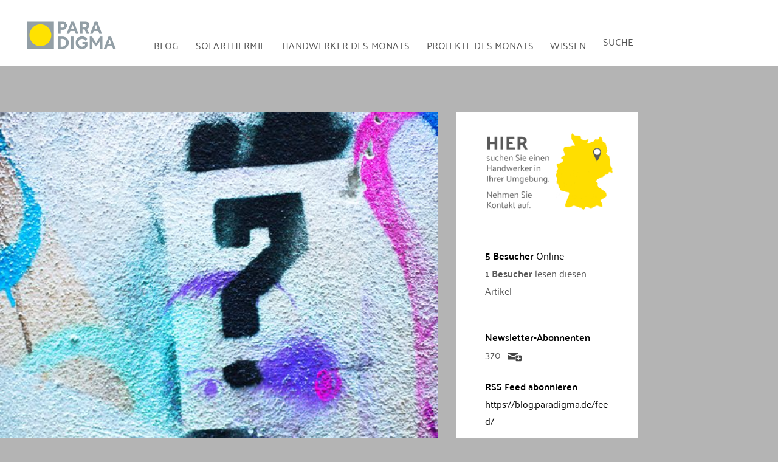

--- FILE ---
content_type: text/html; charset=UTF-8
request_url: https://blog.paradigma.de/positionspapier-2-welche-faktoren-beeinflussen-die-effizienz-der-heizung-1/
body_size: 38347
content:
<!DOCTYPE html>
<html lang="de">

<head>
<meta charset="UTF-8">
<meta name="viewport" content="width=device-width, initial-scale=1">
<link rel="profile" href="http://gmpg.org/xfn/11">
<link rel="pingback" href="https://blog.paradigma.de/xmlrpc.php">

<meta name='robots' content='index, follow, max-image-preview:large, max-snippet:-1, max-video-preview:-1' />

	<!-- This site is optimized with the Yoast SEO plugin v24.9 - https://yoast.com/wordpress/plugins/seo/ -->
	<title>Positionspapier (2): Welche Faktoren beeinflussen die Effizienz der Heizung? (1)</title><style id="rocket-critical-css">@font-face{font-family:'Open Sans';font-style:normal;font-weight:400;font-display:swap;src:local('Open Sans Regular'),local('OpenSans-Regular'),url(https://blog.paradigma.de/wp-content/themes/admiral/assets/fonts/open-sans-v15-latin-ext_latin-regular.woff2) format('woff2'),url(https://blog.paradigma.de/wp-content/themes/admiral/assets/fonts/open-sans-v15-latin-ext_latin-regular.woff) format('woff')}@font-face{font-family:'Open Sans';font-style:italic;font-weight:400;font-display:swap;src:local('Open Sans Italic'),local('OpenSans-Italic'),url(https://blog.paradigma.de/wp-content/themes/admiral/assets/fonts/open-sans-v15-latin-ext_latin-italic.woff2) format('woff2'),url(https://blog.paradigma.de/wp-content/themes/admiral/assets/fonts/open-sans-v15-latin-ext_latin-italic.woff) format('woff')}@font-face{font-family:'Open Sans';font-style:normal;font-weight:700;font-display:swap;src:local('Open Sans Bold'),local('OpenSans-Bold'),url(https://blog.paradigma.de/wp-content/themes/admiral/assets/fonts/open-sans-v15-latin-ext_latin-700.woff2) format('woff2'),url(https://blog.paradigma.de/wp-content/themes/admiral/assets/fonts/open-sans-v15-latin-ext_latin-700.woff) format('woff')}@font-face{font-family:'Open Sans';font-style:italic;font-weight:700;font-display:swap;src:local('Open Sans Bold Italic'),local('OpenSans-BoldItalic'),url(https://blog.paradigma.de/wp-content/themes/admiral/assets/fonts/open-sans-v15-latin-ext_latin-700italic.woff2) format('woff2'),url(https://blog.paradigma.de/wp-content/themes/admiral/assets/fonts/open-sans-v15-latin-ext_latin-700italic.woff) format('woff')}@font-face{font-family:'Montserrat';font-style:normal;font-weight:400;font-display:swap;src:local('Montserrat Regular'),local('Montserrat-Regular'),url(https://blog.paradigma.de/wp-content/themes/admiral/assets/fonts/montserrat-v12-latin-ext_latin-regular.woff2) format('woff2'),url(https://blog.paradigma.de/wp-content/themes/admiral/assets/fonts/montserrat-v12-latin-ext_latin-regular.woff) format('woff')}@font-face{font-family:'Montserrat';font-style:italic;font-weight:400;font-display:swap;src:local('Montserrat Italic'),local('Montserrat-Italic'),url(https://blog.paradigma.de/wp-content/themes/admiral/assets/fonts/montserrat-v12-latin-ext_latin-italic.woff2) format('woff2'),url(https://blog.paradigma.de/wp-content/themes/admiral/assets/fonts/montserrat-v12-latin-ext_latin-italic.woff) format('woff')}@font-face{font-family:'Montserrat';font-style:italic;font-weight:700;font-display:swap;src:local('Montserrat Bold Italic'),local('Montserrat-BoldItalic'),url(https://blog.paradigma.de/wp-content/themes/admiral/assets/fonts/montserrat-v12-latin-ext_latin-700italic.woff2) format('woff2'),url(https://blog.paradigma.de/wp-content/themes/admiral/assets/fonts/montserrat-v12-latin-ext_latin-700italic.woff) format('woff')}@font-face{font-family:'Montserrat';font-style:normal;font-weight:700;font-display:swap;src:local('Montserrat Bold'),local('Montserrat-Bold'),url(https://blog.paradigma.de/wp-content/themes/admiral/assets/fonts/montserrat-v12-latin-ext_latin-700.woff2) format('woff2'),url(https://blog.paradigma.de/wp-content/themes/admiral/assets/fonts/montserrat-v12-latin-ext_latin-700.woff) format('woff')}body{overflow-x:hidden}html{font-family:sans-serif;-webkit-text-size-adjust:100%;-ms-text-size-adjust:100%}body{margin:0}article,aside,header,main,nav,section{display:block}a{background-color:transparent}abbr[title]{border-bottom:1px dotted}strong{font-weight:bold}img{border:0}svg:not(:root){overflow:hidden}input{margin:0;color:inherit;font:inherit}input[type="submit"]{-webkit-appearance:button}input::-moz-focus-inner{padding:0;border:0}input{line-height:normal}body,input{color:#303030;font-size:16px;font-size:1rem;font-family:'Open Sans',Tahoma,Arial;line-height:1.75}h1,h3{clear:both;margin:0.75em 0;line-height:1.4}h1{font-size:36px;font-size:2.25rem}h3{font-size:24px;font-size:1.5rem}p{margin-bottom:1.5em}abbr{border-bottom:1px dotted #666}html{box-sizing:border-box}*,*:before,*:after{box-sizing:inherit}body{background:#f5f5f5}ul{margin:0 0 1.5em 1.5em;padding:0}ul{list-style:disc}li>ul{margin-bottom:0;margin-left:1.5em}img{max-width:100%;height:auto}a{color:#ee4444;text-decoration:underline}a:link,a:visited{color:#ee4444}input[type="submit"]{margin:0;padding:0.6em 1em;border:none;background:#ee4444;color:#fff;text-decoration:none;text-transform:uppercase;font-weight:bold;font-size:15px;font-size:0.9375rem;font-family:'Montserrat',Tahoma,Arial}input[type="text"]{padding:0.3em 0.6em;max-width:100%;border:1px solid #ddd;color:#666}.screen-reader-text{position:absolute!important;overflow:hidden;clip:rect(1px,1px,1px,1px);width:1px;height:1px}.clearfix:before,.clearfix:after{display:table;content:""}.clearfix:after{clear:both}.container{margin:0 auto;padding:0;max-width:1440px;width:100%}.site-content{display:-webkit-box;display:-ms-flexbox;display:flex;-ms-flex-flow:row wrap;flex-flow:row wrap;-webkit-box-orient:horizontal;-webkit-box-direction:normal}.content-area{order:2;box-sizing:border-box;padding:2em 2em 0;width:55%;border-right:1px solid #e5e5e5;border-left:1px solid #e5e5e5;background:#fff;-webkit-box-ordinal-group:3;-ms-flex-order:2}.main-sidebar{order:1;padding:0.5em 0 0;width:25%;border-left:1px solid #e5e5e5;background:#fafafa;-webkit-box-ordinal-group:2;-ms-flex-order:1}.small-sidebar{order:3;padding:0.5em 0 0;width:20%;background:#f5f5f5;-webkit-box-ordinal-group:4;-ms-flex-order:3}.site-header{border-bottom:10px solid #ee4444;background:#404040}.header-main{padding:2em 1.5em}.site-branding{float:left;margin:0;padding:0;max-width:100%}.main-navigation-wrap{border-top:1px solid rgba(255,255,255,0.1);background:#404040;color:#fff}.main-navigation-container{position:relative}.main-navigation-menu{display:inline;float:left;margin:0;padding:0;list-style-position:outside;list-style-type:none}.main-navigation-menu li{float:left}.main-navigation-menu a{display:block;padding:1.25em 1.5em;text-decoration:none;text-transform:uppercase;font-weight:bold;font-size:14px;font-size:0.875rem;font-family:'Montserrat',Tahoma,Arial}.main-navigation-menu>.menu-item-has-children>a:after{display:inline-block;margin:0.2em 0 0 0.2em;color:#fff;content:'\f431';vertical-align:top;text-decoration:inherit;font-size:16px;font-family:'Genericons';line-height:1;-webkit-font-smoothing:antialiased;-moz-osx-font-smoothing:grayscale}.main-navigation-menu a:link,.main-navigation-menu a:visited{color:#fff;text-decoration:none}.main-navigation-menu ul{position:absolute;z-index:999;display:none;margin:0;padding:0;border-top:10px solid #ee4444;background:#404040;list-style-position:outside;list-style-type:none;text-align:left}.main-navigation-menu ul li{position:relative;float:none}.main-navigation-menu ul a{padding:1em 1.25em;min-width:250px;min-width:16rem;border-bottom:1px solid rgba(255,255,255,0.1);font-size:13px;font-size:0.8125rem}.main-navigation-menu ul li:last-child>a{border-bottom:none}.main-navigation-menu ul .menu-item-has-children>a:after{display:inline-block;margin:0.4em 0 0 0.2em;color:#fff;content:'\f431';vertical-align:top;text-decoration:inherit;font-size:14px;font-family:'Genericons';line-height:1;-webkit-transform:rotate(270deg);-moz-transform:rotate(270deg);-o-transform:rotate(270deg);-ms-transform:rotate(270deg);-webkit-font-smoothing:antialiased;-moz-osx-font-smoothing:grayscale}.main-navigation-menu li ul ul{top:0;left:100%;margin-top:-10px}.widget{margin:0;padding:1em 1.5em;max-width:100%;-ms-word-wrap:break-word;word-wrap:break-word}.widget-header{margin:0 0 1em}.widget-title{display:block;margin:0;padding:0;color:#303030;text-transform:uppercase;font-size:14px;font-size:0.875rem;font-family:'Montserrat',Tahoma,Arial}.widget a:link,.widget a:visited{text-decoration:none}:root{--tz-column-gap:1.5em}.type-post{margin:0 0 2em;padding:0;max-width:100%}.entry-title{margin:0;padding:0;color:#303030;-ms-word-wrap:break-word;word-wrap:break-word;font-size:28px;font-size:1.75rem;font-family:'Montserrat',Tahoma,Arial;line-height:1.4}.type-post .wp-post-image{margin:0 0 0.5em}.entry-meta{margin:0.5em 0 0;padding:0;color:#999;font-size:14px;font-size:0.875rem}.entry-meta a:link,.entry-meta a:visited{color:#999;text-decoration:none}.entry-meta span:after{display:inline-block;margin-left:0.2em;color:#999;content:'\f428';vertical-align:middle;font:normal 16px 'Genericons';-webkit-font-smoothing:antialiased}.entry-meta span:last-child:after{display:none}.comment-reply-title small a{margin-left:1em;text-decoration:underline;font-weight:normal;font-size:14px;font-size:0.875rem}@media only screen and (max-width:80em){.content-area{width:70%;border-right:none}.main-sidebar{width:30%}.small-sidebar{order:3;width:100%;border-top:1px solid #e5e5e5;background:#f5f5f5;-webkit-box-ordinal-group:4;-ms-flex-order:3}.small-sidebar{display:-webkit-box;display:-ms-flexbox;display:flex;-ms-flex-wrap:wrap;flex-wrap:wrap;padding:1.5em 0.75em}.small-sidebar .widget-wrap{display:-webkit-box;display:-ms-flexbox;display:flex;float:right;box-sizing:border-box;padding:0 0.75em;width:25%}.small-sidebar .widget-wrap .widget{width:100%}.small-sidebar .widget-wrap:nth-child(4n+1){clear:left}}@media only screen and (max-width:65em){.small-sidebar{padding:1em 0.5em}.small-sidebar .widget-wrap{padding:0 0.5em;width:33.3333333333333%}.small-sidebar .widget-wrap:nth-child(4n+1){clear:none}.small-sidebar .widget-wrap:nth-child(3n+1){clear:left}}@media only screen and (max-width:60em){.header-main{padding-top:1em;padding-bottom:1em}.site-branding{float:none;margin:0;text-align:center}.main-navigation-container{padding:0}.main-navigation-menu li{position:static;float:none}.main-navigation-menu ul{position:static;top:auto;left:auto;display:block}.main-navigation-menu ul a{float:none;width:auto}.main-navigation-menu li ul ul{top:auto;left:auto;margin:0}.main-navigation-menu>.menu-item-has-children>a:after,.main-navigation-menu ul .menu-item-has-children>a:after{display:none}.main-navigation-menu-wrap{display:none;float:left;width:100%;border-top:1px solid rgba(255,255,255,0.1)}.main-navigation-menu{width:100%}.main-navigation-menu a{display:block;clear:left;border-bottom:1px solid rgba(255,255,255,0.1)}.main-navigation-menu li:last-child>a{border-bottom:none}.main-navigation-menu ul{float:none;width:100%;border:none}.main-navigation-menu ul a{display:block;padding-left:3em;width:100%}.main-navigation-menu ul li ul a{padding-left:4.5em}.main-navigation-menu ul li:last-child>a{border-bottom:1px solid rgba(255,255,255,0.1)}.main-navigation-menu li ul ul{border:none}}@media only screen and (max-width:55em){.content-area{order:1;width:100%;border-left:none;-webkit-box-ordinal-group:2;-ms-flex-order:1}.main-sidebar{order:2;width:100%;border-top:1px solid #e5e5e5;-webkit-box-ordinal-group:3;-ms-flex-order:2}}@media only screen and (max-width:50em){.small-sidebar .widget-wrap{width:50%}.small-sidebar .widget-wrap:nth-child(2n+1){clear:left}.small-sidebar .widget-wrap:nth-child(3n+1){clear:none}}@media only screen and (max-width:40em){.entry-title{font-size:24px;font-size:1.5rem}.entry-meta{margin:0}.widget-magazine-posts .large-post .wp-post-image{margin:0 0 0.5em}}@media only screen and (max-width:35em){.small-sidebar .widget-wrap{display:block;float:none;width:100%}}@media only screen and (max-width:30em){.entry-title{font-size:22px;font-size:1.375rem}}@media only screen and (max-width:20em){.entry-title{font-size:20px;font-size:1.25rem}.entry-meta .meta-date,.entry-meta .meta-comments{display:block}.entry-meta span:after{display:none}}@media only screen and (min-width:60.01em){.main-navigation-menu-wrap{display:block!important}}@media screen and (min-color-index:0) and(-webkit-min-device-pixel-ratio:0){@media{.content-area,.main-sidebar,.small-sidebar{margin-right:-1px}}}@font-face{font-family:"Genericons";src:url(https://blog.paradigma.de/wp-content/themes/admiral/assets/genericons/Genericons.eot);src:url(https://blog.paradigma.de/wp-content/themes/admiral/assets/genericons/Genericons.eot?) format("embedded-opentype");font-weight:normal;font-style:normal}@media screen and (-webkit-min-device-pixel-ratio:0){@font-face{font-family:"Genericons";src:url(https://blog.paradigma.de/wp-content/themes/admiral/assets/genericons/Genericons.svg#Genericons) format("svg")}}.is-menu{position:relative}.is-menu a{outline:0}.is-menu a::before,.is-menu a::after{display:none!important}.is-menu.sliding form{min-width:0!important;overflow:hidden;position:absolute;right:0;top:10%;width:0;z-index:9}.is-menu form label{margin:0;padding:0}.is-menu-wrapper{display:none;position:absolute;right:5px;top:5px;width:100%;z-index:9999}.is-menu-wrapper .is-menu{float:right}.is-menu-wrapper .is-menu form{right:0;left:auto}@media screen and (max-width:910px){.is-menu form{left:0;min-width:50%;right:auto}.is-menu-wrapper{display:block}}.is-ajax-search .is-loader-image{display:none;position:absolute;top:50%;transform:translateY(-50%);max-height:42px;right:5px;z-index:9999}.is-ajax-search label{position:relative;vertical-align:middle;display:inline-block;padding:0;margin:0}</style>
	<meta name="description" content="Wir erklären zwei der sieben Einflussfaktoren auf dei Effizienz der Heizungsanlage: Auslegungstemperaturen von Heizflächen und Anlagenhydraulik." />
	<link rel="canonical" href="https://blog.paradigma.de/positionspapier-2-welche-faktoren-beeinflussen-die-effizienz-der-heizung-1/" />
	<meta property="og:locale" content="de_DE" />
	<meta property="og:type" content="article" />
	<meta property="og:title" content="Positionspapier (2): Welche Faktoren beeinflussen die Effizienz der Heizung? (1)" />
	<meta property="og:description" content="Wir erklären zwei der sieben Einflussfaktoren auf dei Effizienz der Heizungsanlage: Auslegungstemperaturen von Heizflächen und Anlagenhydraulik." />
	<meta property="og:url" content="https://blog.paradigma.de/positionspapier-2-welche-faktoren-beeinflussen-die-effizienz-der-heizung-1/" />
	<meta property="og:site_name" content="Solarthermie Blog" />
	<meta property="article:published_time" content="2019-04-05T06:01:11+00:00" />
	<meta property="og:image" content="https://blog.paradigma.de/wp-content/uploads/2019/04/Fragezeichen_Einflussfaktoren_-Heizung_Effizienz.jpg" />
	<meta property="og:image:width" content="533" />
	<meta property="og:image:height" content="800" />
	<meta property="og:image:type" content="image/jpeg" />
	<meta name="author" content="Doreen Brumme" />
	<meta name="twitter:card" content="summary_large_image" />
	<meta name="twitter:label1" content="Verfasst von" />
	<meta name="twitter:data1" content="Doreen Brumme" />
	<meta name="twitter:label2" content="Geschätzte Lesezeit" />
	<meta name="twitter:data2" content="6 Minuten" />
	<script type="application/ld+json" class="yoast-schema-graph">{"@context":"https://schema.org","@graph":[{"@type":"Article","@id":"https://blog.paradigma.de/positionspapier-2-welche-faktoren-beeinflussen-die-effizienz-der-heizung-1/#article","isPartOf":{"@id":"https://blog.paradigma.de/positionspapier-2-welche-faktoren-beeinflussen-die-effizienz-der-heizung-1/"},"author":{"name":"Doreen Brumme","@id":"https://blog.paradigma.de/#/schema/person/5c69d355928d6c58b87ef8467371d52b"},"headline":"Positionspapier (2): Welche Faktoren beeinflussen die Effizienz der Heizung? (1)","datePublished":"2019-04-05T06:01:11+00:00","mainEntityOfPage":{"@id":"https://blog.paradigma.de/positionspapier-2-welche-faktoren-beeinflussen-die-effizienz-der-heizung-1/"},"wordCount":1118,"commentCount":0,"publisher":{"@id":"https://blog.paradigma.de/#organization"},"image":{"@id":"https://blog.paradigma.de/positionspapier-2-welche-faktoren-beeinflussen-die-effizienz-der-heizung-1/#primaryimage"},"thumbnailUrl":"https://blog.paradigma.de/wp-content/uploads/2019/04/Fragezeichen_Einflussfaktoren_-Heizung_Effizienz.jpg","articleSection":["Heizkosten sparen"],"inLanguage":"de","potentialAction":[{"@type":"CommentAction","name":"Comment","target":["https://blog.paradigma.de/positionspapier-2-welche-faktoren-beeinflussen-die-effizienz-der-heizung-1/#respond"]}]},{"@type":"WebPage","@id":"https://blog.paradigma.de/positionspapier-2-welche-faktoren-beeinflussen-die-effizienz-der-heizung-1/","url":"https://blog.paradigma.de/positionspapier-2-welche-faktoren-beeinflussen-die-effizienz-der-heizung-1/","name":"Positionspapier (2): Welche Faktoren beeinflussen die Effizienz der Heizung? (1)","isPartOf":{"@id":"https://blog.paradigma.de/#website"},"primaryImageOfPage":{"@id":"https://blog.paradigma.de/positionspapier-2-welche-faktoren-beeinflussen-die-effizienz-der-heizung-1/#primaryimage"},"image":{"@id":"https://blog.paradigma.de/positionspapier-2-welche-faktoren-beeinflussen-die-effizienz-der-heizung-1/#primaryimage"},"thumbnailUrl":"https://blog.paradigma.de/wp-content/uploads/2019/04/Fragezeichen_Einflussfaktoren_-Heizung_Effizienz.jpg","datePublished":"2019-04-05T06:01:11+00:00","description":"Wir erklären zwei der sieben Einflussfaktoren auf dei Effizienz der Heizungsanlage: Auslegungstemperaturen von Heizflächen und Anlagenhydraulik.","breadcrumb":{"@id":"https://blog.paradigma.de/positionspapier-2-welche-faktoren-beeinflussen-die-effizienz-der-heizung-1/#breadcrumb"},"inLanguage":"de","potentialAction":[{"@type":"ReadAction","target":["https://blog.paradigma.de/positionspapier-2-welche-faktoren-beeinflussen-die-effizienz-der-heizung-1/"]}]},{"@type":"ImageObject","inLanguage":"de","@id":"https://blog.paradigma.de/positionspapier-2-welche-faktoren-beeinflussen-die-effizienz-der-heizung-1/#primaryimage","url":"https://blog.paradigma.de/wp-content/uploads/2019/04/Fragezeichen_Einflussfaktoren_-Heizung_Effizienz.jpg","contentUrl":"https://blog.paradigma.de/wp-content/uploads/2019/04/Fragezeichen_Einflussfaktoren_-Heizung_Effizienz.jpg","width":533,"height":800,"caption":"Fragezeichen_Einflussfaktoren_"},{"@type":"BreadcrumbList","@id":"https://blog.paradigma.de/positionspapier-2-welche-faktoren-beeinflussen-die-effizienz-der-heizung-1/#breadcrumb","itemListElement":[{"@type":"ListItem","position":1,"name":"Paradigma Blog","item":"https://blog.paradigma.de/"},{"@type":"ListItem","position":2,"name":"Positionspapier (2): Welche Faktoren beeinflussen die Effizienz der Heizung? (1)"}]},{"@type":"WebSite","@id":"https://blog.paradigma.de/#website","url":"https://blog.paradigma.de/","name":"Solarthermie Blog","description":"Auf diesem Blog dreht sich alles um Solarwärme und ökologisches Heizen mit der Sonne. Das größte Solarthermie Blog in Deutschland.","publisher":{"@id":"https://blog.paradigma.de/#organization"},"potentialAction":[{"@type":"SearchAction","target":{"@type":"EntryPoint","urlTemplate":"https://blog.paradigma.de/?s={search_term_string}"},"query-input":{"@type":"PropertyValueSpecification","valueRequired":true,"valueName":"search_term_string"}}],"inLanguage":"de"},{"@type":"Organization","@id":"https://blog.paradigma.de/#organization","name":"Paradigma","url":"https://blog.paradigma.de/","logo":{"@type":"ImageObject","inLanguage":"de","@id":"https://blog.paradigma.de/#/schema/logo/image/","url":"https://blog.paradigma.de/wp-content/uploads/2019/06/logo.svg","contentUrl":"https://blog.paradigma.de/wp-content/uploads/2019/06/logo.svg","width":1,"height":1,"caption":"Paradigma"},"image":{"@id":"https://blog.paradigma.de/#/schema/logo/image/"}},{"@type":"Person","@id":"https://blog.paradigma.de/#/schema/person/5c69d355928d6c58b87ef8467371d52b","name":"Doreen Brumme","url":"https://blog.paradigma.de/author/doreenbrumme/"}]}</script>
	<!-- / Yoast SEO plugin. -->


<link rel="alternate" type="application/rss+xml" title="Solarthermie Blog &raquo; Feed" href="https://blog.paradigma.de/feed/" />
<link rel="alternate" type="application/rss+xml" title="Solarthermie Blog &raquo; Kommentar-Feed" href="https://blog.paradigma.de/comments/feed/" />
<link rel="alternate" type="application/rss+xml" title="Solarthermie Blog &raquo; Kommentar-Feed zu Positionspapier (2): Welche Faktoren beeinflussen die Effizienz der Heizung? (1)" href="https://blog.paradigma.de/positionspapier-2-welche-faktoren-beeinflussen-die-effizienz-der-heizung-1/feed/" />
<link data-minify="1" rel='preload'  href='https://blog.paradigma.de/wp-content/cache/min/1/wp-content/themes/admiral/assets/css/custom-fonts.css?ver=1760353898' data-rocket-async="style" as="style" onload="this.onload=null;this.rel='stylesheet'" onerror="this.removeAttribute('data-rocket-async')"  type='text/css' media='all' />
<link data-minify="1" rel='preload'  href='https://blog.paradigma.de/wp-content/cache/min/1/wp-content/plugins/void-elementor-post-grid-addon-for-elementor-page-builder/assets/css/main.css?ver=1760353898' data-rocket-async="style" as="style" onload="this.onload=null;this.rel='stylesheet'" onerror="this.removeAttribute('data-rocket-async')"  type='text/css' media='all' />
<link rel='preload'  href='https://blog.paradigma.de/wp-content/plugins/void-elementor-post-grid-addon-for-elementor-page-builder/assets/css/bootstrap.min.css?ver=3.3.7' data-rocket-async="style" as="style" onload="this.onload=null;this.rel='stylesheet'" onerror="this.removeAttribute('data-rocket-async')"  type='text/css' media='all' />
<link rel='preload'  href='https://blog.paradigma.de/wp-content/uploads/la_icon_sets/style.min.css?ver=6.6.4' data-rocket-async="style" as="style" onload="this.onload=null;this.rel='stylesheet'" onerror="this.removeAttribute('data-rocket-async')"  type='text/css' media='all' />
<style id='wp-emoji-styles-inline-css' type='text/css'>

	img.wp-smiley, img.emoji {
		display: inline !important;
		border: none !important;
		box-shadow: none !important;
		height: 1em !important;
		width: 1em !important;
		margin: 0 0.07em !important;
		vertical-align: -0.1em !important;
		background: none !important;
		padding: 0 !important;
	}
</style>
<link rel='preload'  href='https://blog.paradigma.de/wp-includes/css/dist/block-library/style.min.css?ver=6.6.4' data-rocket-async="style" as="style" onload="this.onload=null;this.rel='stylesheet'" onerror="this.removeAttribute('data-rocket-async')"  type='text/css' media='all' />
<style id='feedzy-rss-feeds-loop-style-inline-css' type='text/css'>
.wp-block-feedzy-rss-feeds-loop{display:grid;gap:24px;grid-template-columns:repeat(1,1fr)}@media(min-width:782px){.wp-block-feedzy-rss-feeds-loop.feedzy-loop-columns-2,.wp-block-feedzy-rss-feeds-loop.feedzy-loop-columns-3,.wp-block-feedzy-rss-feeds-loop.feedzy-loop-columns-4,.wp-block-feedzy-rss-feeds-loop.feedzy-loop-columns-5{grid-template-columns:repeat(2,1fr)}}@media(min-width:960px){.wp-block-feedzy-rss-feeds-loop.feedzy-loop-columns-2{grid-template-columns:repeat(2,1fr)}.wp-block-feedzy-rss-feeds-loop.feedzy-loop-columns-3{grid-template-columns:repeat(3,1fr)}.wp-block-feedzy-rss-feeds-loop.feedzy-loop-columns-4{grid-template-columns:repeat(4,1fr)}.wp-block-feedzy-rss-feeds-loop.feedzy-loop-columns-5{grid-template-columns:repeat(5,1fr)}}.wp-block-feedzy-rss-feeds-loop .wp-block-image.is-style-rounded img{border-radius:9999px}

</style>
<style id='classic-theme-styles-inline-css' type='text/css'>
/*! This file is auto-generated */
.wp-block-button__link{color:#fff;background-color:#32373c;border-radius:9999px;box-shadow:none;text-decoration:none;padding:calc(.667em + 2px) calc(1.333em + 2px);font-size:1.125em}.wp-block-file__button{background:#32373c;color:#fff;text-decoration:none}
</style>
<style id='global-styles-inline-css' type='text/css'>
:root{--wp--preset--aspect-ratio--square: 1;--wp--preset--aspect-ratio--4-3: 4/3;--wp--preset--aspect-ratio--3-4: 3/4;--wp--preset--aspect-ratio--3-2: 3/2;--wp--preset--aspect-ratio--2-3: 2/3;--wp--preset--aspect-ratio--16-9: 16/9;--wp--preset--aspect-ratio--9-16: 9/16;--wp--preset--color--black: #303030;--wp--preset--color--cyan-bluish-gray: #abb8c3;--wp--preset--color--white: #ffffff;--wp--preset--color--pale-pink: #f78da7;--wp--preset--color--vivid-red: #cf2e2e;--wp--preset--color--luminous-vivid-orange: #ff6900;--wp--preset--color--luminous-vivid-amber: #fcb900;--wp--preset--color--light-green-cyan: #7bdcb5;--wp--preset--color--vivid-green-cyan: #00d084;--wp--preset--color--pale-cyan-blue: #8ed1fc;--wp--preset--color--vivid-cyan-blue: #0693e3;--wp--preset--color--vivid-purple: #9b51e0;--wp--preset--color--primary: #ee4444;--wp--preset--color--light-gray: #f0f0f0;--wp--preset--color--dark-gray: #777777;--wp--preset--gradient--vivid-cyan-blue-to-vivid-purple: linear-gradient(135deg,rgba(6,147,227,1) 0%,rgb(155,81,224) 100%);--wp--preset--gradient--light-green-cyan-to-vivid-green-cyan: linear-gradient(135deg,rgb(122,220,180) 0%,rgb(0,208,130) 100%);--wp--preset--gradient--luminous-vivid-amber-to-luminous-vivid-orange: linear-gradient(135deg,rgba(252,185,0,1) 0%,rgba(255,105,0,1) 100%);--wp--preset--gradient--luminous-vivid-orange-to-vivid-red: linear-gradient(135deg,rgba(255,105,0,1) 0%,rgb(207,46,46) 100%);--wp--preset--gradient--very-light-gray-to-cyan-bluish-gray: linear-gradient(135deg,rgb(238,238,238) 0%,rgb(169,184,195) 100%);--wp--preset--gradient--cool-to-warm-spectrum: linear-gradient(135deg,rgb(74,234,220) 0%,rgb(151,120,209) 20%,rgb(207,42,186) 40%,rgb(238,44,130) 60%,rgb(251,105,98) 80%,rgb(254,248,76) 100%);--wp--preset--gradient--blush-light-purple: linear-gradient(135deg,rgb(255,206,236) 0%,rgb(152,150,240) 100%);--wp--preset--gradient--blush-bordeaux: linear-gradient(135deg,rgb(254,205,165) 0%,rgb(254,45,45) 50%,rgb(107,0,62) 100%);--wp--preset--gradient--luminous-dusk: linear-gradient(135deg,rgb(255,203,112) 0%,rgb(199,81,192) 50%,rgb(65,88,208) 100%);--wp--preset--gradient--pale-ocean: linear-gradient(135deg,rgb(255,245,203) 0%,rgb(182,227,212) 50%,rgb(51,167,181) 100%);--wp--preset--gradient--electric-grass: linear-gradient(135deg,rgb(202,248,128) 0%,rgb(113,206,126) 100%);--wp--preset--gradient--midnight: linear-gradient(135deg,rgb(2,3,129) 0%,rgb(40,116,252) 100%);--wp--preset--font-size--small: 13px;--wp--preset--font-size--medium: 20px;--wp--preset--font-size--large: 36px;--wp--preset--font-size--x-large: 42px;--wp--preset--spacing--20: 0.44rem;--wp--preset--spacing--30: 0.67rem;--wp--preset--spacing--40: 1rem;--wp--preset--spacing--50: 1.5rem;--wp--preset--spacing--60: 2.25rem;--wp--preset--spacing--70: 3.38rem;--wp--preset--spacing--80: 5.06rem;--wp--preset--shadow--natural: 6px 6px 9px rgba(0, 0, 0, 0.2);--wp--preset--shadow--deep: 12px 12px 50px rgba(0, 0, 0, 0.4);--wp--preset--shadow--sharp: 6px 6px 0px rgba(0, 0, 0, 0.2);--wp--preset--shadow--outlined: 6px 6px 0px -3px rgba(255, 255, 255, 1), 6px 6px rgba(0, 0, 0, 1);--wp--preset--shadow--crisp: 6px 6px 0px rgba(0, 0, 0, 1);}:where(.is-layout-flex){gap: 0.5em;}:where(.is-layout-grid){gap: 0.5em;}body .is-layout-flex{display: flex;}.is-layout-flex{flex-wrap: wrap;align-items: center;}.is-layout-flex > :is(*, div){margin: 0;}body .is-layout-grid{display: grid;}.is-layout-grid > :is(*, div){margin: 0;}:where(.wp-block-columns.is-layout-flex){gap: 2em;}:where(.wp-block-columns.is-layout-grid){gap: 2em;}:where(.wp-block-post-template.is-layout-flex){gap: 1.25em;}:where(.wp-block-post-template.is-layout-grid){gap: 1.25em;}.has-black-color{color: var(--wp--preset--color--black) !important;}.has-cyan-bluish-gray-color{color: var(--wp--preset--color--cyan-bluish-gray) !important;}.has-white-color{color: var(--wp--preset--color--white) !important;}.has-pale-pink-color{color: var(--wp--preset--color--pale-pink) !important;}.has-vivid-red-color{color: var(--wp--preset--color--vivid-red) !important;}.has-luminous-vivid-orange-color{color: var(--wp--preset--color--luminous-vivid-orange) !important;}.has-luminous-vivid-amber-color{color: var(--wp--preset--color--luminous-vivid-amber) !important;}.has-light-green-cyan-color{color: var(--wp--preset--color--light-green-cyan) !important;}.has-vivid-green-cyan-color{color: var(--wp--preset--color--vivid-green-cyan) !important;}.has-pale-cyan-blue-color{color: var(--wp--preset--color--pale-cyan-blue) !important;}.has-vivid-cyan-blue-color{color: var(--wp--preset--color--vivid-cyan-blue) !important;}.has-vivid-purple-color{color: var(--wp--preset--color--vivid-purple) !important;}.has-black-background-color{background-color: var(--wp--preset--color--black) !important;}.has-cyan-bluish-gray-background-color{background-color: var(--wp--preset--color--cyan-bluish-gray) !important;}.has-white-background-color{background-color: var(--wp--preset--color--white) !important;}.has-pale-pink-background-color{background-color: var(--wp--preset--color--pale-pink) !important;}.has-vivid-red-background-color{background-color: var(--wp--preset--color--vivid-red) !important;}.has-luminous-vivid-orange-background-color{background-color: var(--wp--preset--color--luminous-vivid-orange) !important;}.has-luminous-vivid-amber-background-color{background-color: var(--wp--preset--color--luminous-vivid-amber) !important;}.has-light-green-cyan-background-color{background-color: var(--wp--preset--color--light-green-cyan) !important;}.has-vivid-green-cyan-background-color{background-color: var(--wp--preset--color--vivid-green-cyan) !important;}.has-pale-cyan-blue-background-color{background-color: var(--wp--preset--color--pale-cyan-blue) !important;}.has-vivid-cyan-blue-background-color{background-color: var(--wp--preset--color--vivid-cyan-blue) !important;}.has-vivid-purple-background-color{background-color: var(--wp--preset--color--vivid-purple) !important;}.has-black-border-color{border-color: var(--wp--preset--color--black) !important;}.has-cyan-bluish-gray-border-color{border-color: var(--wp--preset--color--cyan-bluish-gray) !important;}.has-white-border-color{border-color: var(--wp--preset--color--white) !important;}.has-pale-pink-border-color{border-color: var(--wp--preset--color--pale-pink) !important;}.has-vivid-red-border-color{border-color: var(--wp--preset--color--vivid-red) !important;}.has-luminous-vivid-orange-border-color{border-color: var(--wp--preset--color--luminous-vivid-orange) !important;}.has-luminous-vivid-amber-border-color{border-color: var(--wp--preset--color--luminous-vivid-amber) !important;}.has-light-green-cyan-border-color{border-color: var(--wp--preset--color--light-green-cyan) !important;}.has-vivid-green-cyan-border-color{border-color: var(--wp--preset--color--vivid-green-cyan) !important;}.has-pale-cyan-blue-border-color{border-color: var(--wp--preset--color--pale-cyan-blue) !important;}.has-vivid-cyan-blue-border-color{border-color: var(--wp--preset--color--vivid-cyan-blue) !important;}.has-vivid-purple-border-color{border-color: var(--wp--preset--color--vivid-purple) !important;}.has-vivid-cyan-blue-to-vivid-purple-gradient-background{background: var(--wp--preset--gradient--vivid-cyan-blue-to-vivid-purple) !important;}.has-light-green-cyan-to-vivid-green-cyan-gradient-background{background: var(--wp--preset--gradient--light-green-cyan-to-vivid-green-cyan) !important;}.has-luminous-vivid-amber-to-luminous-vivid-orange-gradient-background{background: var(--wp--preset--gradient--luminous-vivid-amber-to-luminous-vivid-orange) !important;}.has-luminous-vivid-orange-to-vivid-red-gradient-background{background: var(--wp--preset--gradient--luminous-vivid-orange-to-vivid-red) !important;}.has-very-light-gray-to-cyan-bluish-gray-gradient-background{background: var(--wp--preset--gradient--very-light-gray-to-cyan-bluish-gray) !important;}.has-cool-to-warm-spectrum-gradient-background{background: var(--wp--preset--gradient--cool-to-warm-spectrum) !important;}.has-blush-light-purple-gradient-background{background: var(--wp--preset--gradient--blush-light-purple) !important;}.has-blush-bordeaux-gradient-background{background: var(--wp--preset--gradient--blush-bordeaux) !important;}.has-luminous-dusk-gradient-background{background: var(--wp--preset--gradient--luminous-dusk) !important;}.has-pale-ocean-gradient-background{background: var(--wp--preset--gradient--pale-ocean) !important;}.has-electric-grass-gradient-background{background: var(--wp--preset--gradient--electric-grass) !important;}.has-midnight-gradient-background{background: var(--wp--preset--gradient--midnight) !important;}.has-small-font-size{font-size: var(--wp--preset--font-size--small) !important;}.has-medium-font-size{font-size: var(--wp--preset--font-size--medium) !important;}.has-large-font-size{font-size: var(--wp--preset--font-size--large) !important;}.has-x-large-font-size{font-size: var(--wp--preset--font-size--x-large) !important;}
:where(.wp-block-post-template.is-layout-flex){gap: 1.25em;}:where(.wp-block-post-template.is-layout-grid){gap: 1.25em;}
:where(.wp-block-columns.is-layout-flex){gap: 2em;}:where(.wp-block-columns.is-layout-grid){gap: 2em;}
:root :where(.wp-block-pullquote){font-size: 1.5em;line-height: 1.6;}
</style>
<link rel='preload'  href='https://blog.paradigma.de/wp-content/plugins/superfly-menu-UOyU5d/css/public.min.css?ver=6.6.4' data-rocket-async="style" as="style" onload="this.onload=null;this.rel='stylesheet'" onerror="this.removeAttribute('data-rocket-async')"  type='text/css' media='all' />
<link data-minify="1" rel='preload'  href='https://blog.paradigma.de/wp-content/cache/min/1/wp-content/plugins/video-embed-privacy/video-embed-privacy.css?ver=1760353898' data-rocket-async="style" as="style" onload="this.onload=null;this.rel='stylesheet'" onerror="this.removeAttribute('data-rocket-async')"  type='text/css' media='all' />
<link rel='preload'  href='https://blog.paradigma.de/wp-content/plugins/add-search-to-menu/public/css/ivory-search.min.css?ver=5.5.9' data-rocket-async="style" as="style" onload="this.onload=null;this.rel='stylesheet'" onerror="this.removeAttribute('data-rocket-async')"  type='text/css' media='all' />
<link rel='preload'  href='https://blog.paradigma.de/wp-content/plugins/easy-table-of-contents/assets/css/screen.min.css?ver=2.0.73' data-rocket-async="style" as="style" onload="this.onload=null;this.rel='stylesheet'" onerror="this.removeAttribute('data-rocket-async')"  type='text/css' media='all' />
<style id='ez-toc-inline-css' type='text/css'>
div#ez-toc-container .ez-toc-title {font-size: 120%;}div#ez-toc-container .ez-toc-title {font-weight: 500;}div#ez-toc-container ul li {font-size: 95%;}div#ez-toc-container ul li {font-weight: 500;}div#ez-toc-container nav ul ul li {font-size: 90%;}
.ez-toc-container-direction {direction: ltr;}.ez-toc-counter ul{counter-reset: item ;}.ez-toc-counter nav ul li a::before {content: counters(item, '.', decimal) '. ';display: inline-block;counter-increment: item;flex-grow: 0;flex-shrink: 0;margin-right: .2em; float: left; }.ez-toc-widget-direction {direction: ltr;}.ez-toc-widget-container ul{counter-reset: item ;}.ez-toc-widget-container nav ul li a::before {content: counters(item, '.', decimal) '. ';display: inline-block;counter-increment: item;flex-grow: 0;flex-shrink: 0;margin-right: .2em; float: left; }
</style>
<link data-minify="1" rel='preload'  href='https://blog.paradigma.de/wp-content/cache/min/1/wp-content/themes/admiral/style.css?ver=1760353898' data-rocket-async="style" as="style" onload="this.onload=null;this.rel='stylesheet'" onerror="this.removeAttribute('data-rocket-async')"  type='text/css' media='all' />
<link rel='preload'  href='https://blog.paradigma.de/wp-content/themes/2018/style.css?ver=6.6.4' data-rocket-async="style" as="style" onload="this.onload=null;this.rel='stylesheet'" onerror="this.removeAttribute('data-rocket-async')"  type='text/css' media='all' />
<link rel='preload'  href='https://blog.paradigma.de/wp-content/themes/2018/style.css?ver=6.6.4' data-rocket-async="style" as="style" onload="this.onload=null;this.rel='stylesheet'" onerror="this.removeAttribute('data-rocket-async')"  type='text/css' media='all' />
<style id='admiral-stylesheet-inline-css' type='text/css'>
.site-title, .site-description, .type-post .entry-footer { position: absolute; clip: rect(1px, 1px, 1px, 1px); width: 1px; height: 1px; overflow: hidden; }
</style>
<link data-minify="1" rel='preload'  href='https://blog.paradigma.de/wp-content/cache/min/1/wp-content/themes/admiral/assets/genericons/genericons.css?ver=1760353898' data-rocket-async="style" as="style" onload="this.onload=null;this.rel='stylesheet'" onerror="this.removeAttribute('data-rocket-async')"  type='text/css' media='all' />
<link data-minify="1" rel='preload'  href='https://blog.paradigma.de/wp-content/cache/min/1/wp-content/themes/admiral/assets/css/themezee-related-posts.css?ver=1760353899' data-rocket-async="style" as="style" onload="this.onload=null;this.rel='stylesheet'" onerror="this.removeAttribute('data-rocket-async')"  type='text/css' media='all' />
<style id='akismet-widget-style-inline-css' type='text/css'>

			.a-stats {
				--akismet-color-mid-green: #357b49;
				--akismet-color-white: #fff;
				--akismet-color-light-grey: #f6f7f7;

				max-width: 350px;
				width: auto;
			}

			.a-stats * {
				all: unset;
				box-sizing: border-box;
			}

			.a-stats strong {
				font-weight: 600;
			}

			.a-stats a.a-stats__link,
			.a-stats a.a-stats__link:visited,
			.a-stats a.a-stats__link:active {
				background: var(--akismet-color-mid-green);
				border: none;
				box-shadow: none;
				border-radius: 8px;
				color: var(--akismet-color-white);
				cursor: pointer;
				display: block;
				font-family: -apple-system, BlinkMacSystemFont, 'Segoe UI', 'Roboto', 'Oxygen-Sans', 'Ubuntu', 'Cantarell', 'Helvetica Neue', sans-serif;
				font-weight: 500;
				padding: 12px;
				text-align: center;
				text-decoration: none;
				transition: all 0.2s ease;
			}

			/* Extra specificity to deal with TwentyTwentyOne focus style */
			.widget .a-stats a.a-stats__link:focus {
				background: var(--akismet-color-mid-green);
				color: var(--akismet-color-white);
				text-decoration: none;
			}

			.a-stats a.a-stats__link:hover {
				filter: brightness(110%);
				box-shadow: 0 4px 12px rgba(0, 0, 0, 0.06), 0 0 2px rgba(0, 0, 0, 0.16);
			}

			.a-stats .count {
				color: var(--akismet-color-white);
				display: block;
				font-size: 1.5em;
				line-height: 1.4;
				padding: 0 13px;
				white-space: nowrap;
			}
		
</style>
<link rel='preload'  href='https://blog.paradigma.de/wp-content/tablepress-combined.min.css?ver=28' data-rocket-async="style" as="style" onload="this.onload=null;this.rel='stylesheet'" onerror="this.removeAttribute('data-rocket-async')"  type='text/css' media='all' />
<link data-minify="1" rel='preload'  href='https://blog.paradigma.de/wp-content/cache/min/1/wp-content/cache/borlabs-cookie/1/borlabs-cookie-1-de.css?ver=1760353898' data-rocket-async="style" as="style" onload="this.onload=null;this.rel='stylesheet'" onerror="this.removeAttribute('data-rocket-async')"  type='text/css' media='all' />
<link rel='preload'  href='https://blog.paradigma.de/wp-content/plugins/wp-featherlight/css/wp-featherlight.min.css?ver=1.3.4' data-rocket-async="style" as="style" onload="this.onload=null;this.rel='stylesheet'" onerror="this.removeAttribute('data-rocket-async')"  type='text/css' media='all' />
<link rel='preload'  href='https://blog.paradigma.de/wp-content/plugins/navmenu-addon-for-elementor/assets/css/frontend.min.css?ver=1.1.6' data-rocket-async="style" as="style" onload="this.onload=null;this.rel='stylesheet'" onerror="this.removeAttribute('data-rocket-async')"  type='text/css' media='all' />
<link data-minify="1" rel='preload'  href='https://blog.paradigma.de/wp-content/cache/min/1/wp-content/plugins/wp-gdpr-compliance/Assets/css/front.css?ver=1760353898' data-rocket-async="style" as="style" onload="this.onload=null;this.rel='stylesheet'" onerror="this.removeAttribute('data-rocket-async')"  type='text/css' media='all' />
<style id='wpgdprc-front-css-inline-css' type='text/css'>
:root{--wp-gdpr--bar--background-color: #000000;--wp-gdpr--bar--color: #ffffff;--wp-gdpr--button--background-color: #000000;--wp-gdpr--button--background-color--darken: #000000;--wp-gdpr--button--color: #ffffff;}
</style>
<style id='rocket-lazyload-inline-css' type='text/css'>
.rll-youtube-player{position:relative;padding-bottom:56.23%;height:0;overflow:hidden;max-width:100%;}.rll-youtube-player:focus-within{outline: 2px solid currentColor;outline-offset: 5px;}.rll-youtube-player iframe{position:absolute;top:0;left:0;width:100%;height:100%;z-index:100;background:0 0}.rll-youtube-player img{bottom:0;display:block;left:0;margin:auto;max-width:100%;width:100%;position:absolute;right:0;top:0;border:none;height:auto;-webkit-transition:.4s all;-moz-transition:.4s all;transition:.4s all}.rll-youtube-player img:hover{-webkit-filter:brightness(75%)}.rll-youtube-player .play{height:100%;width:100%;left:0;top:0;position:absolute;background:url(https://blog.paradigma.de/wp-content/plugins/wp-rocket/assets/img/youtube.png) no-repeat center;background-color: transparent !important;cursor:pointer;border:none;}.wp-embed-responsive .wp-has-aspect-ratio .rll-youtube-player{position:absolute;padding-bottom:0;width:100%;height:100%;top:0;bottom:0;left:0;right:0}
</style>
<script type="text/javascript" src="https://blog.paradigma.de/wp-includes/js/jquery/jquery.min.js?ver=3.7.1" id="jquery-core-js"></script>
<script type="text/javascript" src="https://blog.paradigma.de/wp-includes/js/jquery/jquery-migrate.min.js?ver=3.4.1" id="jquery-migrate-js"></script>
<script type="text/javascript" src="https://blog.paradigma.de/wp-content/plugins/superfly-menu-UOyU5d/includes/vendor/looks_awesome/icon_manager/js/md5.js?ver=1.0,0" id="la-icon-manager-md5-js"></script>
<script type="text/javascript" src="https://blog.paradigma.de/wp-content/plugins/superfly-menu-UOyU5d/includes/vendor/looks_awesome/icon_manager/js/util.js?ver=1.0,0" id="la-icon-manager-util-js"></script>
<script type="text/javascript" id="sf_main-js-extra">
/* <![CDATA[ */
var SF_Opts = {"social":{"facebook":"https:\/\/www.facebook.com\/paradigma.de\/","youtube":"https:\/\/www.youtube.com\/user\/wwwparadigmade","email":"info@paradigma.de"},"search":"show","blur":"","fade":"no","test_mode":"","hide_def":"","mob_nav":"","sidebar_style":"full","sidebar_behaviour":"slide","alt_menu":"","sidebar_pos":"left","width_panel_1":"275","width_panel_2":"250","width_panel_3":"250","width_panel_4":"200","base_color":"#c0392b","opening_type":"click","sub_type":"","sub_opening_type":"hover","label":"metro","label_top":"0px","label_size":"53px","label_vis":"hidden","item_padding":"15","bg":"","path":"https:\/\/blog.paradigma.de\/wp-content\/plugins\/superfly-menu-UOyU5d\/img\/","menu":"{\"1\":{\"term_id\":1,\"name\":\"PDD Blog Men\u00fc\",\"loc\":{\"pages\":{\"13\":1,\"235\":1,\"237\":1,\"780\":1,\"6983\":1,\"6986\":1,\"15105\":1,\"19671\":1,\"20664\":1,\"20679\":1,\"20834\":1,\"21186\":1,\"21591\":1},\"cposts\":{\"elementor_library\":1,\"mailpoet_page\":1,\"wp_quiz\":1},\"cats\":{\"2\":1,\"3\":1,\"4\":1,\"5\":1,\"6\":1,\"7\":1,\"8\":1,\"9\":1,\"10\":1,\"11\":1,\"12\":1,\"13\":1,\"14\":1,\"15\":1,\"2339\":1,\"2340\":1,\"2341\":1,\"2342\":1,\"2346\":1,\"2347\":1,\"2350\":1,\"2520\":1,\"2523\":1,\"2667\":1},\"taxes\":{},\"langs\":{},\"wp_pages\":{\"front\":1,\"home\":1,\"archive\":1,\"single\":1,\"forbidden\":1,\"search\":1},\"ids\":[\"\"]},\"isDef\":true}}","togglers":"","subMenuSupport":"yes","subMenuSelector":"sub-menu, children","activeClassSelector":"current-menu-item","allowedTags":"DIV, NAV, UL, OL, LI, A, P, H1, H2, H3, H4, SPAN","menuData":[],"siteBase":"https:\/\/blog.paradigma.de","plugin_ver":"4.3.2"};
/* ]]> */
</script>
<script type="text/javascript" src="https://blog.paradigma.de/wp-content/plugins/superfly-menu-UOyU5d/js/public.min.js?ver=4.3.2" id="sf_main-js"></script>
<!--[if lt IE 9]>
<script type="text/javascript" src="https://blog.paradigma.de/wp-content/themes/admiral/assets/js/html5shiv.min.js?ver=3.7.3" id="html5shiv-js"></script>
<![endif]-->
<script type="text/javascript" id="admiral-jquery-navigation-js-extra">
/* <![CDATA[ */
var admiral_menu_title = {"text":"Navigation"};
/* ]]> */
</script>
<script type="text/javascript" src="https://blog.paradigma.de/wp-content/themes/admiral/assets/js/navigation.js?ver=20210324" id="admiral-jquery-navigation-js"></script>
<script data-no-optimize="1" data-no-minify="1" data-cfasync="false" nowprocket type="text/javascript" src="https://blog.paradigma.de/wp-content/cache/borlabs-cookie/1/borlabs-cookie-config-de.json.js?ver=3.3.7-52" id="borlabs-cookie-config-js"></script>
<script type="text/javascript" id="wpgdprc-front-js-js-extra">
/* <![CDATA[ */
var wpgdprcFront = {"ajaxUrl":"https:\/\/blog.paradigma.de\/wp-admin\/admin-ajax.php","ajaxNonce":"050e26e1df","ajaxArg":"security","pluginPrefix":"wpgdprc","blogId":"1","isMultiSite":"","locale":"de_DE","showSignUpModal":"","showFormModal":"","cookieName":"wpgdprc-consent","consentVersion":"","path":"\/","prefix":"wpgdprc"};
/* ]]> */
</script>
<script type="text/javascript" src="https://blog.paradigma.de/wp-content/plugins/wp-gdpr-compliance/Assets/js/front.min.js?ver=1707125868" id="wpgdprc-front-js-js"></script>
<link rel="EditURI" type="application/rsd+xml" title="RSD" href="https://blog.paradigma.de/xmlrpc.php?rsd" />
<meta name="generator" content="WordPress 6.6.4" />
<link rel='shortlink' href='https://blog.paradigma.de/?p=22095' />
<link rel="alternate" title="oEmbed (JSON)" type="application/json+oembed" href="https://blog.paradigma.de/wp-json/oembed/1.0/embed?url=https%3A%2F%2Fblog.paradigma.de%2Fpositionspapier-2-welche-faktoren-beeinflussen-die-effizienz-der-heizung-1%2F" />
<link rel="alternate" title="oEmbed (XML)" type="text/xml+oembed" href="https://blog.paradigma.de/wp-json/oembed/1.0/embed?url=https%3A%2F%2Fblog.paradigma.de%2Fpositionspapier-2-welche-faktoren-beeinflussen-die-effizienz-der-heizung-1%2F&#038;format=xml" />
<style type="text/css">
.feedzy-rss-link-icon:after {
	content: url("https://blog.paradigma.de/wp-content/plugins/feedzy-rss-feeds/img/external-link.png");
	margin-left: 3px;
}
</style>
		<!-- Notwendig für das verifizieren der Seite bei Meta -->
<meta name="facebook-domain-verification" content="qzv5qr7uczip5ze6amhtxoda8t2c9u" />
<!-- Notwendig für das verifizieren der Seite bei Meta - Ende -->
<script>
    var SFM_is_mobile = (function () {
        var n = navigator.userAgent;
        var reg = new RegExp('Android\s([0-9\.]*)')
        var match = n.toLowerCase().match(reg);
        var android =  match ? parseFloat(match[1]) : false;
        if (android && android < 3.6) return

        return n.match(/Android|BlackBerry|IEMobile|iPhone|iPad|iPod|Opera Mini/i)
    })();

	var SFM_skew_disabled = (function($){
		var window_width = $(window).width();
		var sfm_width = 275;
		if(sfm_width * 2 >= window_width){
			return true;
		}
		return false;
	})(jQuery);

    (function(){
        var mob_bar = '';
        var pos = 'left';
        var iconbar = '';
        var classes = SFM_is_mobile ? (mob_bar ? 'sfm-mobile sfm-mob-nav' : 'sfm-mobile'): 'sfm-no-mobile';
        classes += ' sfm-pos-' + pos;
        classes += iconbar ? ' sfm-bar' : '';
		classes += SFM_skew_disabled ? ' sfm-skew-disabled' : '';
        document.getElementsByTagName('html')[0].className = document.getElementsByTagName('html')[0].className + ' ' + classes;
    })()
</script>
<style id="superfly-dynamic-styles">
	@font-face {
		font-family: 'sfm-icomoon';
		src:url('https://blog.paradigma.de/wp-content/plugins/superfly-menu-UOyU5d/img/fonts/icomoon.eot?wehgh4');
		src: url('https://blog.paradigma.de/wp-content/plugins/superfly-menu-UOyU5d/img/fonts/icomoon.svg?wehgh4#icomoon') format('svg'),
		url('https://blog.paradigma.de/wp-content/plugins/superfly-menu-UOyU5d/img/fonts/icomoon.eot?#iefixwehgh4') format('embedded-opentype'),
		url('https://blog.paradigma.de/wp-content/plugins/superfly-menu-UOyU5d/img/fonts/icomoon.woff?wehgh4') format('woff'),
		url('https://blog.paradigma.de/wp-content/plugins/superfly-menu-UOyU5d/img/fonts/icomoon.ttf?wehgh4') format('truetype');
		font-weight: normal;
		font-style: normal;
	}
	#sfm-sidebar.sfm-vertical-nav .sfm-has-child-menu .sfm-sm-indicator i:after {
		content: '\e610';
		-webkit-transition: all 0.3s cubic-bezier(0.215, 0.061, 0.355, 1);
		-moz-transition: all 0.3s cubic-bezier(0.215, 0.061, 0.355, 1);
		-o-transition: all 0.3s cubic-bezier(0.215, 0.061, 0.355, 1);
		transition: all 0.3s cubic-bezier(0.215, 0.061, 0.355, 1);
		-webkit-backface-visibility: hidden;
		display: inline-block;
	}

    .sfm-navicon, .sfm-navicon:after, .sfm-navicon:before, .sfm-sidebar-close:before, .sfm-sidebar-close:after {
       height: 1px !important;
    }
    .sfm-label-square .sfm-navicon-button, .sfm-label-rsquare .sfm-navicon-button, .sfm-label-circle .sfm-navicon-button {
        border-width: 1px !important;
    }

    .sfm-vertical-nav .sfm-submenu-visible > a .sfm-sm-indicator i:after {
		-webkit-transform: rotate(180deg);
		-moz-transform: rotate(180deg);
		-ms-transform: rotate(180deg);
		-o-transform: rotate(180deg);
		transform: rotate(180deg);
	}

	#sfm-mob-navbar .sfm-navicon-button:after {
		/*width: 30px;*/
	}

	.sfm-pos-right .sfm-vertical-nav .sfm-has-child-menu > a:before {
		display: none;
	}

	#sfm-sidebar.sfm-vertical-nav .sfm-menu .sfm-sm-indicator {
		background: rgba(255,255,255,0.085);
	}

	.sfm-pos-right #sfm-sidebar.sfm-vertical-nav .sfm-menu li a {
		/*padding-left: 10px !important;*/
	}

	.sfm-pos-right #sfm-sidebar.sfm-vertical-nav .sfm-sm-indicator {
		left: auto;
		right: 0;
	}



.sfm-mobile #sfm-sidebar.sfm-compact-header .sfm-logo img {
	max-height: 75px;
}

#sfm-sidebar.sfm-compact .sfm-nav {
	min-height: 50vh;
	height: auto;
	max-height: none;
	margin-top: 0px;
}

#sfm-sidebar.sfm-compact-footer .sfm-social {
	margin-top: 30px;
	margin-bottom: 10px;
	position: relative;
}

#sfm-sidebar.sfm-compact .sfm-sidebar-bg {
	min-height: 150%;
}

#sfm-sidebar.sfm-compact  input[type=search] {
	font-size: 16px;
}
/*}*/

#sfm-sidebar .sfm-sidebar-bg, #sfm-sidebar .sfm-social {
	background-color: #c0392b !important;
}


#sfm-sidebar, .sfm-sidebar-bg, #sfm-sidebar .sfm-nav, #sfm-sidebar .sfm-logo, #sfm-sidebar .sfm-social, .sfm-style-toolbar .sfm-copy {
	width: 275px;
}
#sfm-sidebar:not(.sfm-iconbar) .sfm-menu li > a span{
	max-width: calc(275px - 80px);}
#sfm-sidebar .sfm-social {
	background-color: transparent !important;
}

    


	#sfm-sidebar .sfm-menu li a,
#sfm-sidebar .sfm-chapter,
#sfm-sidebar .widget-area,
.sfm-search-form input {
	padding-left: 28px !important;
}


#sfm-sidebar.sfm-compact  .sfm-social li {
	text-align: left;
}

#sfm-sidebar.sfm-compact  .sfm-social:before {
	right: auto;
	left: auto;
left: 10%;
}


#sfm-sidebar:after {
	display: none !important;
}





#sfm-sidebar,
.sfm-pos-right .sfm-sidebar-slide.sfm-body-pushed #sfm-mob-navbar {
	-webkit-transform: translate(-275px,0);
	-moz-transform: translate(-275px,0);
	-ms-transform: translate(-275px,0);
	-o-transform: translate(-275px,0);
	transform: translate(-275px,0);
	-webkit-transform: translate3d(-275px,0,0);
	-moz-transform: translate3d(-275px,0,0);
	-ms-transform: translate3d(-275px,0,0);
	-o-transform: translate3d(-275px,0,0);
	transform: translate3d(-275px,0,0);
}

.sfm-pos-right #sfm-sidebar, .sfm-sidebar-slide.sfm-body-pushed #sfm-mob-navbar {
	-webkit-transform: translate(275px,0);
	-moz-transform: translate(275px,0);
	-ms-transform: translate(275px,0);
	-o-transform: translate(275px,0);
	transform: translate(275px,0);
	-webkit-transform: translate3d(275px,0,0);
	-moz-transform: translate3d(275px,0,0);
	-ms-transform: translate3d(275px,0,0);
	-o-transform: translate3d(275px,0,0);
	transform: translate3d(275px,0,0);
}

.sfm-pos-left #sfm-sidebar .sfm-view-level-1 {
	left: 275px;
	width: 250px;
	-webkit-transform: translate(-250px,0);
	-moz-transform: translate(-250px,0);
	-ms-transform: translate(-250px,0);
	-o-transform: translate(-250px,0);
	transform: translate(-250px,0);
	-webkit-transform: translate3d(-250px,0,0);
	-moz-transform: translate3d(-250px,0,0);
	-ms-transform: translate3d(-250px,0,0);
	-o-transform: translate3d(-250px,0,0);
	transform: translate3d(-250px,0,0);
}

.sfm-pos-right #sfm-sidebar .sfm-view-level-1 {
	left: auto;
	right: 275px;
	width: 250px;
	-webkit-transform: translate(250px,0);
	-moz-transform: translate(250px,0);
	-ms-transform: translate(250px,0);
	-o-transform: translate(250px,0);
	transform: translate(250px,0);
	-webkit-transform: translate3d(250px,0,0);
	-moz-transform: translate3d(250px,0,0);
	-ms-transform: translate3d(250px,0,0);
	-o-transform: translate3d(250px,0,0);
	transform: translate3d(250px,0,0);
}

.sfm-pos-left #sfm-sidebar .sfm-view-level-2 {
	left: 525px;
	width: 250px;
	-webkit-transform: translate(-775px,0);
	-moz-transform: translate(-775px,0);
	-ms-transform: translate(-775px,0);
	-o-transform: translate(-775px,0);
	transform: translate(-775px,0);
	-webkit-transform: translate3d(-775px,0,0);
	-moz-transform: translate3d(-775px,0,0);
	-ms-transform: translate3d(-775px,0,0);
	-o-transform: translate3d(-775px,0,0);
	transform: translate3d(-775px,0,0);
}

.sfm-pos-right #sfm-sidebar .sfm-view-level-2
{
	left: auto;
	right: 525px;
	width: 250px;
	-webkit-transform: translate(775px,0);
	-moz-transform: translate(775px,0);
	-ms-transform: translate(775px,0);
	-o-transform: translate(775px,0);
	transform: translate(775px,0);
	-webkit-transform: translate3d(775px,0,0);
	-moz-transform: translate3d(775px,0,0);
	-ms-transform: translate3d(775px,0,0);
	-o-transform: translate3d(775px,0,0);
	transform: translate3d(775px,0,0);
}

.sfm-pos-left #sfm-sidebar .sfm-view-level-3 {
	left: 775px;
	width: 200px;
	-webkit-transform: translate(-775px,0);
	-moz-transform: translate(-775px,0);
	-ms-transform: translate(-775px,0);
	-o-transform: translate(-775px,0);
	transform: translate(-775px,0);
	-webkit-transform: translate3d(-775px,0,0);
	-moz-transform: translate3d(-775px,0,0);
	-ms-transform: translate3d(-775px,0,0);
	-o-transform: translate3d(-775px,0,0);
	transform: translate3d(-775px,0,0);
}

.sfm-pos-right #sfm-sidebar .sfm-view-level-3 {
	left: auto;
	right: 775px;
	width: 200px;
	-webkit-transform: translate(775px,0);
	-moz-transform: translate(775px,0);
	-ms-transform: translate(775px,0);
	-o-transform: translate(775px,0);
	transform: translate(775px,0);
	-webkit-transform: translate3d(775px,0,0);
	-moz-transform: translate3d(775px,0,0);
	-ms-transform: translate3d(775px,0,0);
	-o-transform: translate3d(775px,0,0);
	transform: translate3d(775px,0,0);
}

.sfm-view-pushed-1 #sfm-sidebar .sfm-view-level-2 {
	-webkit-transform: translate(-250px,0);
	-moz-transform: translate(-250px,0);
	-ms-transform: translate(-250px,0);
	-o-transform: translate(-250px,0);
	transform: translate(-250px,0);
	-webkit-transform: translate3d(-250px,0,0);
	-moz-transform: translate3d(-250px,0,0);
	-ms-transform: translate3d(-250px,0,0);
	-o-transform: translate3d(-250px,0,0);
	transform: translate3d(-250px,0,0);
}

.sfm-pos-right .sfm-view-pushed-1 #sfm-sidebar .sfm-view-level-2 {
	-webkit-transform: translate(250px,0);
	-moz-transform: translate(250px,0);
	-ms-transform: translate(250px,0);
	-o-transform: translate(250px,0);
	transform: translate(250px,0);
	-webkit-transform: translate3d(250px,0,0);
	-moz-transform: translate3d(250px,0,0);
	-ms-transform: translate3d(250px,0,0);
	-o-transform: translate3d(250px,0,0);
	transform: translate3d(250px,0,0);
}

.sfm-view-pushed-2 #sfm-sidebar .sfm-view-level-3 {
	-webkit-transform: translate(-200px,0);
	-moz-transform: translate(-200px,0);
	-ms-transform: translate(-200px,0);
	-o-transform: translate(-200px,0);
	transform: translate(-200px,0);
	-webkit-transform: translate3d(-200px,0,0);
	-moz-transform: translate3d(-200px,0,0);
	-ms-transform: translate3d(-200px,0,0);
	-o-transform: translate3d(-200px,0,0);
	transform: translate3d(-200px,0,0);
}

.sfm-pos-right .sfm-view-pushed-2 #sfm-sidebar .sfm-view-level-3 {
	-webkit-transform: translate(200px,0);
	-moz-transform: translate(200px,0);
	-ms-transform: translate(200px,0);
	-o-transform: translate(200px,0);
	transform: translate(200px,0);
	-webkit-transform: translate3d(200px,0,0);
	-moz-transform: translate3d(200px,0,0);
	-ms-transform: translate3d(200px,0,0);
	-o-transform: translate3d(200px,0,0);
	transform: translate3d(200px,0,0);
}

#sfm-sidebar .sfm-view-level-1, #sfm-sidebar ul.sfm-menu-level-1 {
	background: #fff;
}

#sfm-sidebar {
	/*z-index: 1;*/
}


#sfm-sidebar .sfm-sidebar-bg, #sfm-sidebar .sfm-scroll-wrapper {
	opacity: 0 !important;
}
#sfm-sidebar.sfm-sidebar-exposed .sfm-scroll-wrapper {
	opacity: 1 !important;
}

#sfm-sidebar .sfm-social {
	background-color: transparent !important;
}

#sfm-sidebar .sfm-widget,
.sfm-menu li a{
	text-align: center !important;
}


.sfm-nav form, .sfm-menu li img, #sfm-sidebar .sfm-chapter, .sfm-menu li br,#sfm-sidebar .sfm-menu li:after  {
	display: none !important;
}

#sfm-sidebar.sfm-sidebar-exposed, .sfm-sidebar-bg, #sfm-sidebar .sfm-nav,  #sfm-sidebar .sfm-logo, #sfm-sidebar .sfm-social {
	width: 100%;
}
.sfm-rollback {
	/*z-index: 3000002;*/
}
    .sfm-sidebar-close:before, .sfm-sidebar-close:after {
        background-color: #aaaaaa;
    }

#sfm-sidebar {
	opacity: 0 !important;
    visibility: hidden;
    width: 100% !important;
}

.sfm-body-pushed #sfm-sidebar {
    opacity: 1 !important;
    visibility: visible;
}

.sfm-pos-left .sfm-rollback {
	left: 0;
	right: auto;
}

.sfm-pos-right .sfm-rollback {
	left: auto;
	right: 0;
}

.sfm-body-pushed #sfm-overlay, body[class*="sfm-view-pushed"] #sfm-overlay {
    opacity: 1 !important;
    background: rgba(0,0,0,0.9) !important;
}

#sfm-sidebar .sfm-menu li > a:before {
	-webkit-transition: none;
	-moz-transition: none;
	-o-transition: none;
	transition: none;
	background: #aaaaaa;
}

#sfm-sidebar .sfm-menu li a {
	padding-left: 5px !important;
	padding-right: 5px !important;
}
#sfm-sidebar .sfm-menu li:hover > a {
	color: #fff !important;
}


#sfm-sidebar .sfm-menu a img{
	max-width: 40px;
	max-height: 40px;
}
#sfm-sidebar .sfm-menu .la_icon{
	font-size: 40px;
	min-width: 40px;
	min-height: 40px;
}

#sfm-sidebar li.sfm-active-class > a {
	background: #fff;
}

#sfm-sidebar .sfm-view-level-2, #sfm-sidebar ul.sfm-menu-level-2 {
	background: #36939e;
}

#sfm-sidebar .sfm-view-level-3, #sfm-sidebar ul.sfm-menu-level-3 {
	background: #9e466b;
}

#sfm-sidebar .sfm-menu-level-0 li, #sfm-sidebar .sfm-menu-level-0 li a, .sfm-title h3 {
	color: #aaaaaa;
}

#sfm-sidebar .sfm-menu li a, #sfm-sidebar .sfm-chapter, #sfm-sidebar .sfm-search-form {
	padding: 15px 0;
	text-transform: capitalize;
}

#sfm-sidebar .sfm-search-form span {
	top: 19px;
}

#sfm-sidebar {
	font-family: inherit;
}

#sfm-sidebar .sfm-sm-indicator {
	line-height: 20px;
}

#sfm-sidebar .sfm-search-form input {
	font-size: 20px;
}

#sfm-sidebar .sfm-menu li a, #sfm-sidebar .sfm-menu .sfm-chapter {
	font-family: inherit;
	font-weight: normal;
	font-size: 20px;
	text-align: left;
	-moz-font-smoothing: antialiased;
	-webkit-font-smoothing: antialiased;
	font-smoothing: antialiased;
	text-rendering: optimizeLegibility;
}
#sfm-sidebar .sfm-widget,
#sfm-sidebar .widget-area{
	text-align: left;
}
#sfm-sidebar .sfm-menu .sfm-chapter {
	font-size: 15px;
	margin-top: 15px;
}
#sfm-sidebar .sfm-menu .sfm-chapter div{
	font-family: inherit;
	font-size: 15px;
}
.sfm-rollback a {
	font-family: inherit;
}
#sfm-sidebar .sfm-menu .la_icon{
	color: #fff;
}

#sfm-sidebar .sfm-menu-level-0 li .sfm-sm-indicator i,#sfm-sidebar .sfm-menu-level-0 .sfm-sl, .sfm-title h2, .sfm-social:after {
	color: #aaaaaa;
}#sfm-sidebar .sfm-menu-level-1 li .sfm-sm-indicator i,#sfm-sidebar .sfm-menu-level-1 .sfm-sl {
	 color: #aaaaaa;
 }#sfm-sidebar .sfm-menu-level-2 li .sfm-sm-indicator i,#sfm-sidebar .sfm-menu-level-2 .sfm-sl {
	  color: #aaaaaa;
  }#sfm-sidebar .sfm-menu-level-3 li .sfm-sm-indicator i,#sfm-sidebar .sfm-menu-level-3 .sfm-sl {
	   color: #aaaaaa;
   }
    .sfm-menu-level-0 .sfm-chapter {
        color: #00FFB8 !important;
    }    .sfm-menu-level-1 .sfm-chapter {
        color: #FFFFFF !important;
    }    .sfm-menu-level-2 .sfm-chapter {
        color: #FFFFFF !important;
    }    .sfm-menu-level-3 .sfm-chapter {
        color: #FFFFFF !important;
    }
#sfm-sidebar .sfm-view-level-1 li a,
#sfm-sidebar .sfm-menu-level-1 li a{
	color: #000000;
	border-color: #000000;
}

#sfm-sidebar:after {
	background-color: #c0392b;
}

#sfm-sidebar .sfm-view-level-2 li a,
#sfm-sidebar .sfm-menu-level-2 li a{
	color: #ffffff;
	border-color: #ffffff;
}

#sfm-sidebar .sfm-view-level-3 li a,
#sfm-sidebar .sfm-menu-level-3 li a {
	color: #ffffff;
	border-color: #ffffff;
}

.sfm-navicon-button {
	top: 0px;
}

.sfm-mobile .sfm-navicon-button {
	top: 0px;
}

	.sfm-navicon-button {
	left: 0px !important;;
}
.sfm-mobile .sfm-navicon-button {
	left: inherit;
}

.sfm-no-mobile.sfm-pos-left.sfm-bar body, .sfm-no-mobile.sfm-pos-left.sfm-bar #wpadminbar {
padding-left: 275px !important;
}
.sfm-no-mobile.sfm-pos-right.sfm-bar body, .sfm-no-mobile.sfm-pos-right.sfm-bar #wpadminbar {
padding-right: 275px !important;
}
.sfm-navicon:after,
.sfm-label-text .sfm-navicon:after,
.sfm-label-none .sfm-navicon:after {
	top: -8px;
}
.sfm-navicon:before,
.sfm-label-text .sfm-navicon:before,
.sfm-label-none .sfm-navicon:before {
	top: 8px;
}

.sfm-body-pushed #sfm-overlay, body[class*="sfm-view-pushed"] #sfm-overlay {
	opacity: 0.6;
}
.sfm-body-pushed #sfm-overlay, body[class*="sfm-view-pushed"] #sfm-overlay {
	cursor: url("https://blog.paradigma.de/wp-content/plugins/superfly-menu-UOyU5d/img/close3.png") 16 16,pointer;
}



#sfm-sidebar .sfm-menu li:after {
	content: '';
	display: block;
	width: 100%;
	box-sizing: border-box;
	position: absolute;
	bottom: 0px;
	left: 0;
	right: 0;
	height: 1px;
	background: rgba(255, 255, 255, 0.075);
	margin: 0 auto;
}

#sfm-sidebar .sfm-menu li:last-child:after {
	display: none;
}


.sfm-style-skew #sfm-sidebar .sfm-social{
	height: auto;
	/*min-height: 75px;*/
}
.sfm-style-skew #sfm-sidebar .sfm-menu-level-0 li:hover,
.sfm-style-skew #sfm-sidebar .sfm-menu-level-0 li a:hover{
	color: #00FFB8;
}
.sfm-theme-top .sfm-sidebar-bg,
.sfm-theme-bottom .sfm-sidebar-bg{
	width: 550px;
}
/* Pos left */
.sfm-theme-top .sfm-sidebar-bg{
	-webkit-transform: translate3d(-275px,0,0) skewX(-20.65deg);
	-moz-transform: translate3d(-275px,0,0) skewX(-20.65deg);
	-ms-transform: translate3d(-275px,0,0) skewX(-20.65deg);
	-o-transform: translate3d(-275px,0,0) skewX(-20.65deg);
	transform: translate3d(-275px,0,0) skewX(-20.65deg);
}
.sfm-theme-bottom .sfm-sidebar-bg{
	-webkit-transform: translate3d(-550px,0,0) skewX(20.65deg);
	-moz-transform: translate3d(-550px,0,0) skewX(20.65deg);
	-ms-transform: translate3d(-550px,0,0) skewX(20.65deg);
	-o-transform: translate3d(-550px,0,0) skewX(20.65deg);
	transform: translate3d(-275px,0,0) skewX(20.65deg);
}
/* Pos right */
.sfm-pos-right .sfm-theme-top .sfm-sidebar-bg{
	-webkit-transform: translate3d(-0px,0,0) skewX(20.65deg);
	-moz-transform: translate3d(-0px,0,0) skewX(20.65deg);
	-ms-transform: translate3d(-0px,0,0) skewX(20.65deg);
	-o-transform: translate3d(-0px,0,0) skewX(20.65deg);
	transform: translate3d(-0px,0,0) skewX(20.65deg);
}
.sfm-pos-right .sfm-theme-bottom .sfm-sidebar-bg{
	-webkit-transform: translate3d(-0px,0,0) skewX(-20.65deg);
	-moz-transform: translate3d(-0px,0,0) skewX(-20.65deg);
	-ms-transform: translate3d(-0px,0,0) skewX(-20.65deg);
	-o-transform: translate3d(-0px,0,0) skewX(-20.65deg);
	transform: translate3d(-0px,0,0) skewX(-20.65deg);
}
.sfm-sidebar-exposed.sfm-theme-top .sfm-sidebar-bg,
.sfm-sidebar-always .sfm-theme-top .sfm-sidebar-bg{
	-webkit-transform: translate3d(-141.5px,0,0) skewX(-20.65deg);
	-moz-transform: translate3d(-141.5px,0,0) skewX(-20.65deg);
	-ms-transform: translate3d(-141.5px,0,0) skewX(-20.65deg);
	-o-transform: translate3d(-141.5px,0,0) skewX(-20.65deg);
	transform: translate3d(-141.5px,0,0) skewX(-20.65deg);
}
.sfm-pos-right .sfm-sidebar-exposed.sfm-theme-top .sfm-sidebar-bg,
.sfm-pos-right .sfm-sidebar-always .sfm-theme-top .sfm-sidebar-bg{
	-webkit-transform: translate3d(-275px,0,0) skewX(20.65deg);
	-moz-transform: translate3d(-275px,0,0) skewX(20.65deg);
	-ms-transform: translate3d(-275px,0,0) skewX(20.65deg);
	-o-transform: translate3d(-275px,0,0) skewX(20.65deg);
	transform: translate3d(-137.5px,0,0) skewX(20.65deg);
}
.sfm-sidebar-exposed.sfm-theme-bottom .sfm-sidebar-bg,
.sfm-sidebar-always .sfm-theme-bottom .sfm-sidebar-bg{
	-webkit-transform: translate3d(0,0,0) skewX(20.65deg);
	-moz-transform: translate3d(0,0,0) skewX(20.65deg);
	-ms-transform: translate3d(0,0,0) skewX(20.65deg);
	-o-transform: translate3d(0,0,0) skewX(20.65deg);
	transform: translate3d(0,0,0) skewX(20.65deg);
}
.sfm-pos-right .sfm-sidebar-exposed.sfm-theme-bottom .sfm-sidebar-bg,
.sfm-pos-right .sfm-sidebar-always .sfm-theme-bottom .sfm-sidebar-bg{
	-webkit-transform: translate3d(-279px,0,0) skewX(-20.65deg);
	-moz-transform: translate3d(-279px,0,0) skewX(-20.65deg);
	-ms-transform: translate3d(-279px,0,0) skewX(-20.65deg);
	-o-transform: translate3d(-279px,0,0) skewX(-20.65deg);
	transform: translate3d(-279px,0,0) skewX(-20.65deg);
}

/* Always visible */
.sfm-sidebar-always.sfm-theme-top .sfm-sidebar-bg{
	-webkit-transform: skewX(-20.65deg);
	-moz-transform: skewX(-20.65deg);
	-ms-transform: skewX(-20.65deg);
	-o-transform: skewX(-20.65deg);
	transform: skewX(-20.65deg);
}
.sfm-pos-right .sfm-sidebar-always.sfm-theme-top .sfm-sidebar-bg{
	-webkit-transform: skewX(20.65deg);
	-moz-transform: skewX(20.65deg);
	-ms-transform: skewX(20.65deg);
	-o-transform: skewX(20.65deg);
	transform: skewX(20.65deg);
}
.sfm-sidebar-always.sfm-theme-bottom .sfm-sidebar-bg{
	-webkit-transform: skewX(-160.65deg);
	-moz-transform: skewX(-160.65deg);
	-ms-transform: skewX(-160.65deg);
	-o-transform: skewX(-160.65deg);
	transform: skewX(-160.65deg);
}
.sfm-pos-right .sfm-sidebar-always.sfm-theme-bottom .sfm-sidebar-bg{
	-webkit-transform: skewX(160.65deg);
	-moz-transform: skewX(160.65deg);
	-ms-transform: skewX(160.65deg);
	-o-transform: skewX(160.65deg);
	transform: skewX(160.65deg);
}

.sfm-navicon,
.sfm-navicon:after,
.sfm-navicon:before,
.sfm-label-metro .sfm-navicon-button,
#sfm-mob-navbar {
	background-color: #000000;
}

.sfm-label-metro .sfm-navicon,
#sfm-mob-navbar .sfm-navicon,
.sfm-label-metro .sfm-navicon:after,
#sfm-mob-navbar .sfm-navicon:after,
.sfm-label-metro .sfm-navicon:before,
#sfm-mob-navbar .sfm-navicon:before  {
	background-color: #ffffff;
}
.sfm-navicon-button .sf_label_icon{
	color: #ffffff;
}

.sfm-label-square .sfm-navicon-button,
.sfm-label-rsquare .sfm-navicon-button,
.sfm-label-circle .sfm-navicon-button {
	color: #000000;
}

.sfm-navicon-button .sf_label_icon{
	width: 53px;
	height: 53px;
	font-size: calc(53px * .6);
}
.sfm-navicon-button .sf_label_icon.la_icon_manager_custom{
	width: 53px;
	height: 53px;
}
.sfm-navicon-button.sf_label_default{
	width: 53px;
	height: 53px;
}

#sfm-sidebar [class*="sfm-icon-"] {
	color: #aaaaaa;
}

#sfm-sidebar .sfm-social li {
	border-color: #aaaaaa;
}

#sfm-sidebar .sfm-social a {
	color: #aaaaaa;
}

#sfm-sidebar .sfm-search-form {
	background-color: rgba(255, 255, 255, 0.05);
}



	#sfm-sidebar li:hover span[class*='fa-'] {
		opacity: 1 !important;
	}

@media(max-width:1023px){

.sfm-pos-left .sfm-rollback{left:auto;right:0}

.sfm-label-hidden {
    display: block!important
}
.sfm-navicon, .sfm-navicon:after, .sfm-navicon:before, .sfm-label-metro .sfm-navicon-button, #sfm-mob-navbar {
    background-color: transparent;
}
.sfm-label-metro .sfm-navicon, #sfm-mob-navbar .sfm-navicon, .sfm-label-metro .sfm-navicon:after, #sfm-mob-navbar .sfm-navicon:after, .sfm-label-metro .sfm-navicon:before, #sfm-mob-navbar .sfm-navicon:before {background-color: #000;
}

.sfm-navicon-button {
    right: 20px !important;
left:auto!important;
top:60px;
}

#main-navigation-container{display:none!important}

.sfm-sm-indicator{
    display: initial}

.sfm-sm-indicator i{
font-family: sfm-icomoon!important;
}


#sfm-sidebar .sfm-menu-level-0 li .sfm-sm-indicator i, #sfm-sidebar .sfm-menu-level-0 .sfm-sl, .sfm-title h2, .sfm-social:after {
    color: #000;
}
#sfm-sidebar .sfm-menu, #sfm-sidebar .sfm-menu{text-align:left!important}
#sfm-.sfm-body-pushed #sfm-overlay, body[class*="sfm-view-pushed"] #sfm-overlay {
    background: rgb(255,255,255)!important;
}
}
#sfm-sidebar > div.sfm-scroll-wrapper{background:#fff!important}
.sfm-style-full #sfm-sidebar.sfm-sidebar-exposed .sfm-menu li>a span{color:#000}</style>


<script>

    (function (){
        var insertListener = function(event){
            if (event.animationName == "bodyArrived") {
                afterContentArrived();
            }
        }
        var timer, _timer;
        var transition = '';

        if (document.addEventListener && false) {
            document.addEventListener("animationstart", insertListener, false); // standard + firefox
            document.addEventListener("MSAnimationStart", insertListener, false); // IE
            document.addEventListener("webkitAnimationStart", insertListener, false); // Chrome + Safari
        } else {
            timer = setInterval(function(){
                if (document.body) { //
                    clearInterval(timer);
                    afterContentArrived();
                }
            },14);
        }

        function afterContentArrived() {
            clearTimeout(_timer);

            if (window.jQuery) {
                jQuery('body').fadeIn();
                jQuery(document).trigger('sfm_doc_body_arrived');
                window.SFM_EVENT_DISPATCHED = true;
            } else {
                _timer = setTimeout(function(){
                    afterContentArrived();
                },14);
            }
        }
    })()
</script>
<script type='text/javascript'>var SFM_template ="\r\n<div class=\"\r\r\n        sfm-rollback\r\r\n        sfm-color1\r\r\n        sfm-theme-none\r\n        sfm-label-hidden\r\n        sfm-label-metro\r\n        \r\n        \r\n        \"\r\r\n        style=\"\">\r\r\n    <div class='sfm-navicon-button x sf_label_default '><div class=\"sfm-navicon\"><\/div>\r\n    <\/div>\r\r\n<\/div>\r\r\n<div id=\"sfm-sidebar\" style=\"opacity:0\" class=\"sfm-theme-none sfm-hl-semi sfm-indicators\">\r\r\n    <div class=\"sfm-scroll-wrapper\">\r\r\n        <div class=\"sfm-scroll\">\r\r\n            <div class=\"sfm-sidebar-close\"><\/div>\r\r\n            <div class=\"sfm-logo\">\r\r\n                \r\n                \r\n                    \r\n                    <a href=\"https:\/\/blog.paradigma.de\">\r\r\n                        <img src=\"https:\/\/blog.paradigma.de\/wp-content\/uploads\/2019\/03\/PARADIGMA_rgb.svg\" alt=\"\">\r\r\n                    <\/a>\r\r\n                \r\n                \r\n                <div class=\"sfm-title\"><\/div>\r\r\n            <\/div>\r\r\n            <nav class=\"sfm-nav\">\r\r\n                <div class=\"sfm-va-middle\">\r\r\n                    <ul id=\"sfm-nav\" class=\"menu\"><li id=\"menu-item-17502\" class=\"menu-item menu-item-type-custom menu-item-object-custom menu-item-home menu-item-has-children menu-item-17502\"><a href=\"https:\/\/blog.paradigma.de\/\">Blog<\/a>\n<ul class=\"sub-menu\">\n\t<li id=\"menu-item-14988\" class=\"menu-item menu-item-type-custom menu-item-object-custom menu-item-14988\"><a href=\"https:\/\/www.paradigma.de\/\">Paradigma<\/a><\/li>\n\t<li id=\"menu-item-20071\" class=\"menu-item menu-item-type-taxonomy menu-item-object-category menu-item-20071\"><a href=\"https:\/\/blog.paradigma.de\/kollektorlabel\/\">Kollektorertragslabel<\/a><\/li>\n\t<li id=\"menu-item-18203\" class=\"menu-item menu-item-type-post_type menu-item-object-page menu-item-has-children menu-item-18203\"><a href=\"https:\/\/blog.paradigma.de\/newsletter\/\">Newsletter<\/a>\n\t<ul class=\"sub-menu\">\n\t\t<li id=\"menu-item-21187\" class=\"menu-item menu-item-type-post_type menu-item-object-page menu-item-21187\"><a href=\"https:\/\/blog.paradigma.de\/verwalte-dein-abonement\/\">Verwalte dein Abonnement<\/a><\/li>\n\t<\/ul>\n<\/li>\n<\/ul>\n<\/li>\n<li id=\"menu-item-14978\" class=\"menu-item menu-item-type-taxonomy menu-item-object-category menu-item-has-children menu-item-14978\"><a href=\"https:\/\/blog.paradigma.de\/solarthermie\/\">Solarthermie<\/a>\n<ul class=\"sub-menu\">\n\t<li id=\"menu-item-14979\" class=\"menu-item menu-item-type-taxonomy menu-item-object-category menu-item-14979\"><a href=\"https:\/\/blog.paradigma.de\/solarthermie\/solares-bauen\/\">Solares Bauen<\/a><\/li>\n\t<li id=\"menu-item-14980\" class=\"menu-item menu-item-type-taxonomy menu-item-object-category menu-item-14980\"><a href=\"https:\/\/blog.paradigma.de\/solarthermie\/solare-nah-und-fernwarme\/\">Solare Fernw\u00e4rme<\/a><\/li>\n\t<li id=\"menu-item-14981\" class=\"menu-item menu-item-type-taxonomy menu-item-object-category menu-item-14981\"><a href=\"https:\/\/blog.paradigma.de\/solarthermie\/grossanlagen\/\">Gro\u00dfanlagen<\/a><\/li>\n\t<li id=\"menu-item-14982\" class=\"menu-item menu-item-type-taxonomy menu-item-object-category menu-item-14982\"><a href=\"https:\/\/blog.paradigma.de\/solarthermie\/prozesswaerme\/\">Prozessw\u00e4rme<\/a><\/li>\n<\/ul>\n<\/li>\n<li id=\"menu-item-14997\" class=\"menu-item menu-item-type-taxonomy menu-item-object-category menu-item-has-children menu-item-14997\"><a href=\"https:\/\/blog.paradigma.de\/handwerker-des-monats\/\">Handwerker des Monats<\/a>\n<ul class=\"sub-menu\">\n\t<li id=\"menu-item-35072\" class=\"menu-item menu-item-type-taxonomy menu-item-object-category menu-item-35072\"><a href=\"https:\/\/blog.paradigma.de\/handwerker-des-monats\/interviews-2025\/\">Interviews 2025<\/a><\/li>\n\t<li id=\"menu-item-35071\" class=\"menu-item menu-item-type-taxonomy menu-item-object-category menu-item-35071\"><a href=\"https:\/\/blog.paradigma.de\/handwerker-des-monats\/interviews-2024\/\">Interviews 2024<\/a><\/li>\n\t<li id=\"menu-item-32221\" class=\"menu-item menu-item-type-taxonomy menu-item-object-category menu-item-32221\"><a href=\"https:\/\/blog.paradigma.de\/handwerker-des-monats\/interviews-2023\/\">Interviews 2023<\/a><\/li>\n\t<li id=\"menu-item-29500\" class=\"menu-item menu-item-type-taxonomy menu-item-object-category menu-item-29500\"><a href=\"https:\/\/blog.paradigma.de\/handwerker-des-monats\/interviews-2021\/\">Interviews 2021<\/a><\/li>\n\t<li id=\"menu-item-29499\" class=\"menu-item menu-item-type-taxonomy menu-item-object-category menu-item-29499\"><a href=\"https:\/\/blog.paradigma.de\/handwerker-des-monats\/interviews-2020\/\">Interviews 2020<\/a><\/li>\n\t<li id=\"menu-item-26982\" class=\"menu-item menu-item-type-taxonomy menu-item-object-category menu-item-26982\"><a href=\"https:\/\/blog.paradigma.de\/handwerker-des-monats\/interviews-2019\/\">Interviews 2019<\/a><\/li>\n\t<li id=\"menu-item-19558\" class=\"menu-item menu-item-type-taxonomy menu-item-object-category menu-item-19558\"><a href=\"https:\/\/blog.paradigma.de\/handwerker-des-monats\/interviews-2018\/\">Interviews 2018<\/a><\/li>\n\t<li id=\"menu-item-18928\" class=\"menu-item menu-item-type-taxonomy menu-item-object-category menu-item-18928\"><a href=\"https:\/\/blog.paradigma.de\/handwerker-des-monats\/interviews-2017-handwerker-des-monats\/\">Interviews 2017<\/a><\/li>\n\t<li id=\"menu-item-15683\" class=\"menu-item menu-item-type-taxonomy menu-item-object-category menu-item-15683\"><a href=\"https:\/\/blog.paradigma.de\/handwerker-des-monats\/interviews-2016\/\">Interviews 2016<\/a><\/li>\n\t<li id=\"menu-item-15682\" class=\"menu-item menu-item-type-taxonomy menu-item-object-category menu-item-15682\"><a href=\"https:\/\/blog.paradigma.de\/handwerker-des-monats\/interviews-2015\/\">Interviews 2015<\/a><\/li>\n\t<li id=\"menu-item-20682\" class=\"menu-item menu-item-type-post_type menu-item-object-page menu-item-20682\"><a href=\"https:\/\/blog.paradigma.de\/mitmachen\/\">Mitmachen!<\/a><\/li>\n<\/ul>\n<\/li>\n<li id=\"menu-item-14983\" class=\"menu-item menu-item-type-taxonomy menu-item-object-category menu-item-has-children menu-item-14983\"><a href=\"https:\/\/blog.paradigma.de\/handwerker-projekte\/\">Projekte des Monats<\/a>\n<ul class=\"sub-menu\">\n\t<li id=\"menu-item-35074\" class=\"menu-item menu-item-type-taxonomy menu-item-object-category menu-item-35074\"><a href=\"https:\/\/blog.paradigma.de\/handwerker-projekte\/referenzen-2025\/\">Referenzen 2025<\/a><\/li>\n\t<li id=\"menu-item-35073\" class=\"menu-item menu-item-type-taxonomy menu-item-object-category menu-item-35073\"><a href=\"https:\/\/blog.paradigma.de\/handwerker-projekte\/referenzen-2024\/\">Referenzen 2024<\/a><\/li>\n\t<li id=\"menu-item-32220\" class=\"menu-item menu-item-type-taxonomy menu-item-object-category menu-item-32220\"><a href=\"https:\/\/blog.paradigma.de\/handwerker-projekte\/referenzen-2023\/\">Referenzen 2023<\/a><\/li>\n\t<li id=\"menu-item-32219\" class=\"menu-item menu-item-type-taxonomy menu-item-object-category menu-item-32219\"><a href=\"https:\/\/blog.paradigma.de\/handwerker-projekte\/referenzen-2022\/\">Referenzen 2022<\/a><\/li>\n\t<li id=\"menu-item-29502\" class=\"menu-item menu-item-type-taxonomy menu-item-object-category menu-item-29502\"><a href=\"https:\/\/blog.paradigma.de\/handwerker-projekte\/referenzen-2021-handwerker-projekte\/\">Referenzen 2021<\/a><\/li>\n\t<li id=\"menu-item-29501\" class=\"menu-item menu-item-type-taxonomy menu-item-object-category menu-item-29501\"><a href=\"https:\/\/blog.paradigma.de\/handwerker-projekte\/referenzen-2020\/\">Referenzen 2020<\/a><\/li>\n\t<li id=\"menu-item-26983\" class=\"menu-item menu-item-type-taxonomy menu-item-object-category menu-item-26983\"><a href=\"https:\/\/blog.paradigma.de\/handwerker-projekte\/referenzen-2019\/\">Referenzen 2019<\/a><\/li>\n\t<li id=\"menu-item-19559\" class=\"menu-item menu-item-type-taxonomy menu-item-object-category menu-item-19559\"><a href=\"https:\/\/blog.paradigma.de\/handwerker-projekte\/referenzen-2018\/\">Referenzen 2018<\/a><\/li>\n\t<li id=\"menu-item-16009\" class=\"menu-item menu-item-type-taxonomy menu-item-object-category menu-item-16009\"><a href=\"https:\/\/blog.paradigma.de\/handwerker-projekte\/referenzen-2017\/\">Referenzen 2017<\/a><\/li>\n\t<li id=\"menu-item-15699\" class=\"menu-item menu-item-type-taxonomy menu-item-object-category menu-item-15699\"><a href=\"https:\/\/blog.paradigma.de\/handwerker-projekte\/projekte-des-monats-aus-dem-jahr-2016\/\">Referenzen 2016<\/a><\/li>\n\t<li id=\"menu-item-15698\" class=\"menu-item menu-item-type-taxonomy menu-item-object-category menu-item-15698\"><a href=\"https:\/\/blog.paradigma.de\/handwerker-projekte\/projekte-des-monats-des-jahres-2015\/\">Referenzen 2015<\/a><\/li>\n<\/ul>\n<\/li>\n<li id=\"menu-item-14984\" class=\"menu-item menu-item-type-taxonomy menu-item-object-category current-post-ancestor menu-item-has-children menu-item-14984\"><a href=\"https:\/\/blog.paradigma.de\/basiswissen\/\">Wissen<\/a>\n<ul class=\"sub-menu\">\n\t<li id=\"menu-item-14985\" class=\"menu-item menu-item-type-taxonomy menu-item-object-category menu-item-14985\"><a href=\"https:\/\/blog.paradigma.de\/basiswissen\/energiebildung-politik-medien\/\">Energiepolitik<\/a><\/li>\n\t<li id=\"menu-item-14986\" class=\"menu-item menu-item-type-taxonomy menu-item-object-category menu-item-14986\"><a href=\"https:\/\/blog.paradigma.de\/basiswissen\/waermewende\/\">W\u00e4rmewende<\/a><\/li>\n\t<li id=\"menu-item-14987\" class=\"menu-item menu-item-type-taxonomy menu-item-object-category current-post-ancestor current-menu-parent current-post-parent menu-item-14987\"><a href=\"https:\/\/blog.paradigma.de\/basiswissen\/heizkosten-sparen\/\">Heizkosten sparen<\/a><\/li>\n<\/ul>\n<\/li>\n<\/ul>\r\n                    <div class=\"widget-area\"><\/div>\r\r\n                <\/div>\r\r\n            <\/nav>\r\r\n            <ul class=\"sfm-social\"><\/ul>\r\r\n            \r\n        <\/div>\r\r\n    <\/div>\r\r\n    <div class=\"sfm-sidebar-bg\"><\/div>\r\r\n    <div class=\"sfm-view sfm-view-level-custom\">\r\r\n        <span class=\"sfm-close\"><\/span>\r\r\n        \r\n    <\/div>\r\r\n<\/div>\r\r\n\r\n<div id=\"sfm-overlay-wrapper\"><div id=\"sfm-overlay\"><\/div><\/div>"</script><style type='text/css'>.rp4wp-related-posts ul{width:100%;padding:0;margin:0;float:left;}
.rp4wp-related-posts ul>li{list-style:none;padding:0;margin:0;padding-bottom:20px;clear:both;}
.rp4wp-related-posts ul>li>p{margin:0;padding:0;}
.rp4wp-related-post-image{width:35%;padding-right:25px;-moz-box-sizing:border-box;-webkit-box-sizing:border-box;box-sizing:border-box;float:left;}</style>
<meta name="generator" content="Elementor 3.28.3; features: additional_custom_breakpoints, e_local_google_fonts; settings: css_print_method-external, google_font-enabled, font_display-auto">
<style>
	span.oe_textdirection { unicode-bidi: bidi-override; direction: rtl; }
	span.oe_displaynone { display: none; }
</style>
			<style>
				.e-con.e-parent:nth-of-type(n+4):not(.e-lazyloaded):not(.e-no-lazyload),
				.e-con.e-parent:nth-of-type(n+4):not(.e-lazyloaded):not(.e-no-lazyload) * {
					background-image: none !important;
				}
				@media screen and (max-height: 1024px) {
					.e-con.e-parent:nth-of-type(n+3):not(.e-lazyloaded):not(.e-no-lazyload),
					.e-con.e-parent:nth-of-type(n+3):not(.e-lazyloaded):not(.e-no-lazyload) * {
						background-image: none !important;
					}
				}
				@media screen and (max-height: 640px) {
					.e-con.e-parent:nth-of-type(n+2):not(.e-lazyloaded):not(.e-no-lazyload),
					.e-con.e-parent:nth-of-type(n+2):not(.e-lazyloaded):not(.e-no-lazyload) * {
						background-image: none !important;
					}
				}
			</style>
			<link rel="icon" href="https://blog.paradigma.de/wp-content/uploads/2025/01/cropped-Favicon_PD-32x32.png" sizes="32x32" />
<link rel="icon" href="https://blog.paradigma.de/wp-content/uploads/2025/01/cropped-Favicon_PD-192x192.png" sizes="192x192" />
<link rel="apple-touch-icon" href="https://blog.paradigma.de/wp-content/uploads/2025/01/cropped-Favicon_PD-180x180.png" />
<meta name="msapplication-TileImage" content="https://blog.paradigma.de/wp-content/uploads/2025/01/cropped-Favicon_PD-270x270.png" />
		<style type="text/css" id="wp-custom-css">
			*{font-family:Palanquin,Arial,sans-serif;font-weight:400}.lorem{background:#ffdb00;margin:0 2em;padding:1em;color:#000}.akismet_comment_form_privacy_notice{padding:0 20px 0 30px}.small a{color:#fff}.video-wrapped .video-wrapped-play .small{background:#ffdb00;color:#000;text-shadow:none;margin:0 30px}.video-wrapped .video-wrapped-play .small a{text-shadow:none}strong,b{font-weight:600}div.video-wrapped{max-width:100%!important;height:auto!important;width:auto!important;display:block;min-height:275px}.jetzetle{margin-left:1em!important}form .content-search-icon-holder{margin-left:1em!important}.search-results #main>form>label>input{margin-left:1em!important}.search-results #content .search-form,.search-results #content .search-form label{max-width:315px}.sub-menu li a{padding:.35em 1.25em!important}.entry-meta{font-size:17px;font-size:1.1rem}.search-results #content .search-form .search-submit{margin:0;min-height:46px}.mehr{display:inline;max-width:60px}.mehr a{text-decoration:underline!important}.mehr a:hover{color:#666}.widget-magazine-posts .type-post .entry-content p{display:inline}.search-results .archive-title{font-size:1.6em;margin:1.5em 0 0 .75em!important}@media(max-width:1199px){#primary .entry-content{margin:0!important}}@media(max-width:1023px){#primary{margin-top:0!important}#menu-pdd-blog-menue>li.search-menu.astm-search-menu.default{display:none}.small-sidebar{margin-left:0!important}}@media(min-width:769px){.related-post{min-height:240px}}@media(min-width:1280px){#primary .type-post .bawmrp_manual .wp-post-image{min-width:initial}}@media(min-width:1280px){.category #primary .type-post .wp-post-image{min-width:300px;height:auto}}@font-face{font-family:'Palanquin';font-style:normal;font-weight:300;src:url('https://blog.paradigma.de/fonts/palanquin-v3-latin-300.eot');src:local('Palanquin Light'),local('Palanquin-Light'),url('https://blog.paradigma.de/fonts/palanquin-v3-latin-300.eot?#iefix') format('embedded-opentype'),url('https://blog.paradigma.de/fonts/palanquin-v3-latin-300.woff2') format('woff2'),url('https://blog.paradigma.de/fonts/palanquin-v3-latin-300.woff') format('woff'),url('https://blog.paradigma.de/fonts/palanquin-v3-latin-300.ttf') format('truetype'),url('https://blog.paradigma.de/fonts/palanquin-v3-latin-300.svg#Palanquin') format('svg')}@font-face{font-family:'Palanquin';font-style:normal;font-weight:400;src:url('https://blog.paradigma.de/fonts/palanquin-v3-latin-regular.eot');src:local('Palanquin Regular'),local('Palanquin-Regular'),url('https://blog.paradigma.de/fonts/palanquin-v3-latin-regular.eot?#iefix') format('embedded-opentype'),url('https://blog.paradigma.de/fonts/palanquin-v3-latin-regular.woff2') format('woff2'),url('https://blog.paradigma.de/fonts/palanquin-v3-latin-regular.woff') format('woff'),url('https://blog.paradigma.de/fonts/palanquin-v3-latin-regular.ttf') format('truetype'),url('https://blog.paradigma.de/fonts/palanquin-v3-latin-regular.svg#Palanquin') format('svg')}@font-face{font-family:'Palanquin';font-style:normal;font-weight:600;src:url('https://blog.paradigma.de/fonts/palanquin-v3-latin-600.eot');src:local('Palanquin SemiBold'),local('Palanquin-SemiBold'),url('https://blog.paradigma.de/fonts/palanquin-v3-latin-600.eot?#iefix') format('embedded-opentype'),url('https://blog.paradigma.de/fonts/palanquin-v3-latin-600.woff2') format('woff2'),url('https://blog.paradigma.de/fonts/palanquin-v3-latin-600.woff') format('woff'),url('https://blog.paradigma.de/fonts/palanquin-v3-latin-600.ttf') format('truetype'),url('https://blog.paradigma.de/fonts/palanquin-v3-latin-600.svg#Palanquin') format('svg')}.archive .content-area{padding:2em 2em 0}.page-id-19671 .content-area{padding:0;width:100%;max-width:100%;margin:0 auto;border:0;background:#fff}.page-id-19671 .elementor-column-gap-wide>.elementor-row>.elementor-column>.elementor-element-populated{padding:0}.entry-meta span:after{content:none}.entry-meta span{padding-right:5px}.elementor-19671 .elementor-element.elementor-element-2fcaf634>.elementor-container{max-width:1200px;width:100%;color:#888;background:transparent}.bawmrp ul{list-style-type:none}.search .entry-excerpt p strong{color:#000}.logged-in #mysticky-nav{top:0!important}.widget_tag_cloud .tagcloud a:hover,.widget_tag_cloud .tagcloud a:active,.entry-tags .meta-tags a:hover,.entry-tags .meta-tags a:active{background:#ffe200;color:#000}.container{max-width:100%;width:100%}.pagination a:hover,.pagination a:active,.pagination .current{background:#ffdb00;color:#000}.site-footer{max-height:46px;height:46px}.comment-form label{font-weight:normal}.site-footer .site-info{padding:.5em}.home .entry-meta{display:none}.home #primary .entry-title{margin:0;min-height:80px;display:block}.archive .archive-title{font-size:40px;color:#595959;font-weight:300}.home .entry-title a:link,.entry-title a:visited{line-height:26px;font-size:21px;font-weight:normal;display:block;padding-left:15px;border-left:2px solid #ffdb00}.void-grid .post-img{margin-bottom:0;background:#fff;display:block}.post-info{background:rgba(255,255,255,0.80);color:#212121;text-align:left;padding:15px 15px 1px;min-height:260px}.comment-form,.comment-reply-title{padding:0 40px}.wp-admin .inside ul li p{color:#000!important}.comments-header,.comment-list{padding:10px 30px}.wpgdprc-checkbox input,input[type="checkbox"]{margin-right:10px}button,input[type="button"],input[type="reset"],input[type="submit"]{font-family:Palanquin,Arial,sans-serif!important;font-weight:300}.comments-header .comments-title,.comment-reply-title span,.wp-embed-heading a,.entry-title{font-family:Palanquin,Arial,sans-serif!important}.comment-link{text-decoration:underline}.comment-author{text-transform:uppercase;color:#000;font-weight:600;font-size:14px}li.bawmrp_manual{display:block;width:100%;min-height:125px}.type-post .wp-post-image,.type-page .wp-post-image .wp-post-image li.bawmrp_manual a img{float:left;margin:0 20px 0 0}.bawmrp ul{margin:19px 0}.nav-links{margin-left:20px}.bawmrp .h3{font-size:24px;border-left:3px solid #ffdb00;padding-left:20px}.page-id-19671 .content-area{background:transparent}.archive .archive-title{font-family:Palanquin,Arial,sans-serif;font-size:36px;color:#212121;letter-spacing:.025em}.hello{background:rgba(0,0,0,0.3);padding:.75em;display:block;border-bottom:3px solid #ffdb00;max-width:420px;width:420px;text-align:center;margin:25px auto 25px}#post-19671>div>div.elementor.elementor-19671>div>div>section.elementor-element.elementor-element-20396f4.elementor-section-boxed.elementor-section-height-default.elementor-section-height-default.elementor-section.elementor-top-section>div>div>div>div>div>div>div>div>span{color:#fff;font-size:22px;text-shadow:2px 1px rgba(0,0,0,0.6);margin-top:10px;letter-spacing:0;font-weight:300}.main-navigation-menu a:hover{background:0;color:#878787}.home #toc_container,#post-19671 .elementor-widget-divider{display:none}.page-id-19671 #content,#post-19671>div>div.elementor.elementor-19671>div>div>section.elementor-element.elementor-element-14e1efd7.elementor-section-stretched.elementor-section-full_width.elementor-section-height-default.elementor-section-height-default.elementor-section-content-middle.elementor-section.elementor-top-section{max-width:100%;width:100%!important;left:0!important}.lae-portfolio-wrap .lae-portfolio .lae-portfolio-item .entry-summary:before{background:0;display:none}abbr[title]{display:none;border:0}.lae-portfolio-wrap .lae-portfolio .lae-portfolio-item .hentry{border-width:1px 1px 1px 1px;border-color:#d8d8d8;background:rgba(170,170,170,0.8);box-shadow:0 0 30px 0 rgba(0,0,0,0.25)}.lae-portfolio-wrap .lae-portfolio .lae-portfolio-item .lae-entry-meta span{font-style:normal;font-weight:300}.entry-summary p{text-align:justify;padding:.7em;color:#333;font-size:15px}.lae-portfolio-wrap .lae-portfolio .lae-portfolio-item .entry-title a{color:#000}.lae-portfolio-wrap .lae-portfolio .lae-portfolio-item .entry-title{font-family:'Palanquin',Arial,sans-serif;text-align:left;padding-left:15px;border-left:2px solid #ffdb00;margin-left:15px;padding-right:15px}body,button,input,select,textarea{color:#303030;font-size:15px;font-size:1rem;font-family:'Palanquin',Arial,sans-serif;line-height:1.75;font-weight:400}.main-navigation-menu a{font-family:'Palanquin',Arial,sans-serif;letter-spacing:.05em}.main-navigation-menu ul{position:absolute;z-index:999;display:none;margin:0;padding:0;border-top:4px solid #ffdb00;background:#fff;list-style-position:outside;list-style-type:none;text-align:left}.main-navigation-wrap{background:0;border-top:0;max-width:1170px;margin:0 auto}button,input[type="button"],input[type="reset"],input[type="submit"]{background:#b4b4b4}.site-header{border-bottom:0;background:#fff}.main-navigation-menu a:link,.main-navigation-menu a:visited{color:#555;font-size:16px;font-weight:normal;text-transform:uppercase;letter-spacing:1.5px}.main-navigation-menu li.current-menu-item>a{text-decoration:none;color:#888}.main-navigation-menu a{display:block;padding:1.25em 1em}.main-navigation-wrap img,.main-navigation-wrap svg{display:block;float:left;margin:5px 0 12px 0}.header-main{display:none}.main-navigation-menu{margin:40px 0 0 0}.logisch{display:block;float:left;z-index:9999;overflow:hidden}.main-navigation-container{float:left;max-width:1100px}.decent-comments ul,.widget ul.wpp-list{list-style-type:none}a:link,a:visited{color:#000}body,button,input,select,textarea{color:#595959}#mysticky-nav .myfixed{box-shadow:0 3px 8px 3px #4848483b;-webkit-box-shadow:0 3px 8px 3px #4848483b;-ms-box-shadow:0 3px 8px 3px #4848483b}.entry-title a:hover,.entry-title a:active{color:#ffdb00}.myfixed .custom-logo,.myfixed .logisch svg{margin:8px 12px;transition:1s}.myfixed .main-navigation-menu{margin-top:0}.logisch{width:59px}#cookie-notice .button.bootstrap{color:#000;text-shadow:none;background-color:#ffdb00;background-image:none;background-repeat:no-repeat;padding:3px 14px;-webkit-border-radius:0;-moz-border-radius:0;border-radius:0}.tablepress tfoot th,.tablepress thead th{background-color:#ffdb00;font-weight:normal}.dataTables_wrapper{background:#eee;padding:4px 8px}.paginate_button.disabled{color:#eee!important}.tablepress .sorting:hover,.tablepress .sorting_asc,.tablepress .sorting_desc{background-color:#b4b4b4}.tablepress td,.tablepress th{font-size:15px}.search-form{max-width:200px;margin-top:15px}.search-form label{max-width:200px;display:block}#menu-pdd-blog-menue>li.search-menu.astm-search-menu.default>form>label>input{padding:.25em .5em}.main-navigation-menu a{padding:1.25em .25em}.main-navigation-menu a:link,.main-navigation-menu a:visited{letter-spacing:1px}.search-form .search-field{min-width:15px}.search-form .search-submit .genericon-search{font-size:17px}.main-sidebar,.small-sidebar{border-top:1px solid #e5e5e5}.myfixed #menu-pdd-blog-menue{margin:0 0 0 95px}.anteasern{border:1px solid #ccc;border-left:none;border-right:0;margin-bottom:36px;padding:1em 0}.taxonomy-description{background:#fff;padding:0 .25em 0 0;color:#595959;margin-bottom:36px;line-height:1.6em}.boldi{font-weight:bold;text-transform:uppercase}#primary .entry-content,#primary .entry-meta,#primary .entry-title,#primary .posted-by{max-width:700px;margin:10px 30px}.content-area{padding:0}.type-post .wp-post-image,.type-page .wp-post-image .wp-post-image li.bawmrp_manual a img{float:none;margin:0;padding:0;display:block}.home .blog-excerpt{min-height:200px;margin-bottom:0}.home .post-img{min-height:225px;background:#eee}.home #primary{margin-top:36px;background:transparent}.small-sidebar{margin-left:30px;background:#fff;-webkit-box-ordinal-group:4;-ms-flex-order:3}.small-sidebar .type-post .wp-post-image{border:1px solid #dedede}.comment-form input[type="checkbox"]+label{padding-left:5px}@media(min-width:1170px){.taxonomy-description{text-align:justify}}@media(max-width:1023px){.main-navigation-container button:after{color:#fff!important}.main-navigation-container button{float:right;background:#ffdb00}#main-navigation-container{width:calc(100% - 150px);margin-bottom:15px}.logisch{margin:10px 0 0 30px}.main-navigation-menu{margin-top:0}.main-navigation-toggle{display:inline-block;margin-left:0;padding:6px;text-align:left;font-size:.6rem}}@media(max-width:767px){.logisch{max-width:41px;height:auto}}@media(max-width:399px){.hello{display:block;border-bottom:3px solid #ffdb00;max-width:100%;width:100%x;text-align:center;margin:35px auto 25px}.logisch{margin:10px 0 0 30px}}@media(max-width:60em){.main-navigation-menu .submenu-dropdown-toggle.active:before{content:none!important}.main-navigation-menu .submenu-dropdown-toggle.active{background:url(https://www.paradigma.de/fileadmin/Content/Navigation/subtrigger.png) no-repeat 100%;transform:rotate(90deg)}}@media(max-width:767px){.main-navigation-menu .submenu-dropdown-toggle:before{color:#ffdb00;content:url('https://blog.paradigma.de/wp-content/uploads/2018/04/subtrigger.png')!important}}@media(max-width:60em){.main-navigation-menu .submenu-dropdown-toggle:hover{background:transparent}}@media(min-width:768px){.shariff .orientation-horizontal.buttonsize-small li{width:90px;max-width:90px}}@media(min-width:1170px){#menu-pdd-blog-menue{margin:40px 0 0 95px}.home #primary .entry-content{max-width:1170px;margin:0}}@media(min-width:1170px){#secondary{border:0;background:#ffdb00;width:19%}#tertiary{border:0;background:#b4b4b4;max-width:18%}#primary{border:0;max-width:720px;width:60%}}@media(min-width:1170px){#tertiary{border:0;background:#fff;max-width:18%;max-width:314px;height:fit-content}}@media(min-width:1280px){#primary .type-post .wp-post-image{min-width:720px;height:auto}}@media(max-width:1023px){.main-navigation-menu{margin-top:25px}}.tablepress{max-width:680px!important}#secondary{background:transparent}body{background:#b4b4b4}#tertiary,#primary{background:#fff;margin-top:76px}.footer-wrap{background:#b4b4b4}.footer-wrap .site-footer{max-width:1170px}.search article{max-width:330px}.search .archive-title,.search #main .search-form{margin:40px}@media(min-width:1200px){.entry-content ul.related_post li img{width:auto!important;height:100px!important;border-radius:0!important;box-shadow:none!important}}.entry-content .wp_rp_wrap .related_post_title{font-size:22px;margin-bottom:20px!important;line-height:22px;text-transform:uppercase;padding-left:10px!important;display:block;border-left:3px solid #ffdb00;letter-spacing:.01em}.entry-content #wp_rp_first ul.related_post li{margin:10px 10px 10px 5px!important}.entry-content ul.related_post li a{font-size:14px!important;line-height:1.35em!important;color:#595959}.entry-content .wp_rp_content{margin-top:45px}@media(min-width:1280px){.search #primary .type-post .wp-post-image{min-width:300px!important;max-width:300px;height:auto;margin:0 auto}}.content-search-icon-holder>input{background:#ffdb00;font-family:'Palanquin',sans-serif!important;color:#000;font-size:17px}.adipoes{font-weight:bold}@-webkit-keyframes fadeIn{from{opacity:0}to{opacity:1}}@-moz-keyframes fadeIn{from{opacity:0}to{opacity:1}}@keyframes fadeIn{from{opacity:0}to{opacity:1}}.fade-in{opacity:0;-webkit-animation:fadeIn ease-in 1;-moz-animation:fadeIn ease-in1;animation:fadeIn ease-in 1;-webkit-animation-fill-mode:forwards;-moz-animation-fill-mode:forwards;animation-fill-mode:forwards;-webkit-animation-duration:1.5s;-moz-animation-duration:1.5s;animation-duration:1.5s}.fade-in.one{-webkit-animation-delay:.7s;-moz-animation-delay:.7s;animation-delay:.7s}.fade-in.two{-webkit-animation-delay:1.8s;-moz-animation-delay:1.8s;animation-delay:1.8s}.fade-in.three{-webkit-animation-delay:2.8s;-moz-animation-delay:2.8s;animation-delay:2.8s}.pdlogo{max-width:59px;display:block;width:59px;height:85px;float:right;margin-right:28px}.shariff .shariff-buttons.buttonsize-small .shariff-text,.shariff .shariff-buttons.buttonsize-small .shariff-count{font-size:14px!important}.search-no-results #main>header>h1{padding:30px 0 0 30px}.search-no-results .search-form .search-field{padding:.3em 1.5em .3em}.search-no-results.search .archive-title,.search #main .search-form{margin:20px 0 0 0}@media(min-width:769px){.related-post img{max-height:142px;max-width:200px;width:auto}.related-post{float:left;margin:0 15px 0 0}.related-post a{display:block;float:left;max-width:200px;text-decoration:none;line-height:1.3em}.related-title{display:block;min-height:70px;-webkit-margin-before:0;-webkit-margin-after:0;font-size:15px}.related-container{margin:0 30px 30px 30px;display:block;min-height:300px}}@media(max-width:768px){.related-title{font-size:1em;padding:0 20px}.related-post a{text-decoration:none}}@media(min-width:1200px){.entry-content ul.related_post li img{max-width:150px!important;min-width:125px!important}}.entry-content #wp_rp_first ul.related_post li{width:160px!important}.single ul.related_post li img{height:auto!important}.bisslmehr{margin-left:30px;border-left:3px solid #ffdb00;padding-left:15px;color:#000;line-height:25px}.comment{background:#fff!important;padding:2px 10px}@media(min-width:961px){#secondary{margin-top:32px}}#secondary h3.widget-title{background:#ffdb00;margin:21px 0;line-height:2.0em;padding:4px 6px;text-align:center;display:block;font-weight:300;color:#000;font-size:17px;letter-spacing:-0.075em}@media(min-width:1600px){#content{max-width:1600px}}@media(min-width:1170px){#secondary{max-width:300px!important}}@media(min-width:1280px){.home #primary .type-post .wp-post-image{min-width:200px}}.home #primary .entry-content{background:#fff;padding:5px 10px}.home article>header>h2.entry-title{background:#fff;min-height:60px!important;border:none!important}.home .entry-title a:link,.home .entry-title a:visited{border:none!important;padding-top:10px;padding-left:9px}.home #admiral-magazine-posts-grid-2>div>div.widget-header>h3{display:none}.home #admiral-magazine-posts-grid-2>div>div.widget-magazine-posts-content.magazine-grid-two-columns.magazine-grid{margin-top:25px}.main-sidebar,.content-area{border:0}.home #admiral-magazine-posts-sidebar-2{display:none}.fazze:before{content:'\f203';color:#4267b2}.youtube:before{content:'\f213';color:#f00;font-size:74px}.youtube:hover::before,.fazze:hover::before{color:#666;transition:.3s}#meldemichan{font-size:22px;color:#444;padding-left:8px}#meldemichan:before{content:'\f463';font-family:'Genericons';-webkit-font-smoothing:antialiased}.category #primary .entry-title{margin:10px 30px 0 0}.eikon{display:inline-block;padding:0 .35em 0 0;vertical-align:middle;text-decoration:inherit;font-weight:normal;font-style:normal;font-size:54px;font-family:'Genericons';line-height:1;-webkit-font-smoothing:antialiased}#post-19122>div>form>p:nth-child(11)>label.mailpoet_segment_label,#post-19122>div>form>p:nth-child(11)>label:nth-child(2),#post-19122>div>form>p:nth-child(10)>label:nth-child(1){display:block}#post-19122>div>form>p:nth-child(7)>label,#post-19122>div>form>p:nth-child(8)>label,#post-19122>div>form>p:nth-child(9)>label{display:block}.single .related-container{display:block!important}.aaa{margin-top:48px}.post-layout-two-columns .post-wrapper .post-column article{min-height:555px;background:#fff}.entry-excerpt p:after{margin-left:5px;content:url(https://blog.paradigma.de/wp-content/uploads/2018/09/loading3.gif)}@media(min-width:1280px){.tag #primary .type-post .wp-post-image{min-width:200px;height:auto}}@media(max-width:499px){div.wpgdprc p,div.wpgdprc .wpgdprc-button,a.wpgdprc-consent-bar__settings{font-size:14px}body>div.wpgdprc.wpgdprc-consent-bar>div>div>div:nth-child(1)>div,body>div.wpgdprc.wpgdprc-consent-bar>div>div>div:nth-child(2),body>div.wpgdprc.wpgdprc-consent-bar>div>div>div:nth-child(3){max-width:100%;width:100%;float:left;display:block;margin:15px 0}div.wpgdprc-consent-bar div.wpgdprc-consent-bar__content{padding:15px;display:block!important}}@media(max-width:768px){article p,article h2,article h3,article ul,div#toc_container{margin:0 20px}article ul li{padding:0;margin-left:25px}#primary #toc_container{width:calc(100% - 40px)}}@media(max-width:768px){.tablepress td,.tablepress th{padding:4px 2px;font-size:15px;letter-spacing:-.025em}}.cls-1{fill:#b4b4b4!important}.cls-2{fill:#ffda00!important}.main-navigation-wrap svg{display:block;margin:26px 0 12px 0;width:150px}@media(min-width:1170px){#menu-pdd-blog-menue{margin:40px 0 0 0;float:right}}.logisch{width:150px;float:left}.search-form{max-width:140px}.main-navigation-menu a:link,.main-navigation-menu a:visited{letter-spacing:.010em}.main-navigation-menu a{padding:1.25em .25em}#main-navigation-container{float:left}.main-navigation-container{float:right;max-width:1020px}.myfixed .logisch svg{max-width:100px}@media(max-width:767px){.logisch{max-width:100px;height:auto}.main-navigation-wrap svg{max-width:100px}}@media(max-width:767px){#main-navigation-container{width:calc(100% - 150px);margin-top:38px;margin-right:15px;float:right;float:right!important}}@media(max-width:1023px){.main-navigation-toggle:after{display:inline-block;float:left;margin:0;color:#fff;content:'\f419';vertical-align:middle;text-decoration:inherit;font-size:24px;font-family:'Genericons';line-height:1;-webkit-font-smoothing:antialiased;-moz-osx-font-smoothing:grayscale}}@media only screen and (max-width:1023px) and (min-width:960px){#main-navigation-container{width:calc(100% - 250px);float:right!important;margin:55px 46px 0 0}}@media only screen and (max-width:1023px) and (min-width:960px){.main-navigation-menu .submenu-dropdown-toggle:before{color:#fff;content:'\f431';vertical-align:middle;text-decoration:inherit;font-size:32px;font-family:'Genericons';line-height:1;-webkit-font-smoothing:antialiased;-moz-osx-font-smoothing:grayscale;background:#ffdb00}}@media(max-width:1023px){.primary-navigation{position:absolute;top:40px;left:0;right:0;width:100%;background:#ddd;padding:0 1em;border:1px solid #eee}.main-navigation-container{position:relative}}@media(max-width:1023px){.sfm-pos-left .sfm-rollback{left:auto;right:0}.sfm-label-hidden{display:block!important}.sfm-navicon,.sfm-navicon:after,.sfm-navicon:before,.sfm-label-metro .sfm-navicon-button,#sfm-mob-navbar{background-color:transparent}.sfm-label-metro .sfm-navicon,#sfm-mob-navbar .sfm-navicon,.sfm-label-metro .sfm-navicon:after,#sfm-mob-navbar .sfm-navicon:after,.sfm-label-metro .sfm-navicon:before,#sfm-mob-navbar .sfm-navicon:before{background-color:#000}.sfm-navicon-button{right:20px!important;left:auto!important;top:60px}#main-navigation-container{display:none!important}.sfm-sm-indicator{display:initial}.sfm-sm-indicator i{font-family:sfm-icomoon!important}#sfm-sidebar .sfm-menu-level-0 li .sfm-sm-indicator i,#sfm-sidebar .sfm-menu-level-0 .sfm-sl,.sfm-title h2,.sfm-social:after{color:#000}#sfm-sidebar .sfm-menu,#sfm-sidebar .sfm-menu{text-align:left!important}.superfly-on #sfm-overlay-wrapper #sfm-overlay{opacity:1!important;background:rgba(255,255,255,0.85)!important}}@media only screen and (max-width:640px){.post-layout-two-columns .post-wrapper.aaa{margin-top:-12px}}#sfm-sidebar li.sfm-active-class>a{background:#fff}.sfm-body-pushed #sfm-overlay,body[class*="sfm-view-pushed"] #sfm-overlay{opacity:1!important;background:rgba(255,255,255,0.85)!important}@media(max-width:640px){#custom_html-2>div{margin:0;padding:10px}.jetzetle,.adipoes{background:0;text-align:left;padding:0 5px 0 0;line-height:1.3em;margin:0}br{display:none}#custom_html-2>div>form>input{max-width:150px}#custom_html-2>div{background:#fff;background-image:none}}.home .meta-comments{display:none}@media(max-width:768px){.post .shariff li,.page.shariff li{margin:15px!important}}@media(max-width:640px){#custom_html-2>div>form>input{max-width:175px}}.custom-html-widget input{font-size:14px}#secondary{display:none}@media(min-width:1170px){#tertiary{border:0;width:40%;float:right!important;background:#fff;max-width:300px!important}}@media(min-width:1600px){#content{max-width:1200px}}@media(min-width:1170px){#menu-pdd-blog-menue{margin:40px 0 0 54px;float:left!important}}.main-navigation-wrap{max-width:1200px}.search-form .search-submit{padding:.5em .75em 0 .2em;margin-top:15px}@media(max-width:768px){.shariff .shariff-buttons.buttonsize-small .shariff-text,.shariff .shariff-buttons.buttonsize-small .shariff-count{font-size:16px!important;line-height:30px!important;padding:4px 5px}.rp4wp-related-post-content{padding:0 2em}#verwandte_beitraege{padding:0 .6em;margin-bottom:1em;display:block}.shariff{padding:0 .5em 1em}.rp4wp-related-post-content p{margin:0}}#toc_container{font-size:100%}.astm-search-menu svg{max-width:20px;color:#b4b4b4}.astm-search-menu a{font-size:initial!important}@media only screen and (max-width:80em){.small-sidebar .widget-wrap{width:100%}}@media(max-width:1023px){#primary{margin:0 auto;max-width:100%;width:100%}body{background:#fff}.entry-content,.entry-header{max-width:100%!important;width:100%;padding:0 30px}.entry-header{padding:0!important}article p,article h2,article h3,article ul,div#toc_container{margin:15px 0 10px}.widget-magazine-posts-content .entry-content{padding:0!important}.small-sidebar .widget-magazine-posts-sidebar .entry-title{font-size:1.2em;line-height:1em}.shariff{padding:0 .0 1em}.is-menu-wrapper{display:none!important}h2{font-size:20px;font-size:1.25rem;letter-spacing:-0.05em}h1.entry-title{font-weight:600;letter-spacing:-0.05em;font-size:1.3em}.rp4wp-related-posts ul{margin-block-start:0;margin-block-end:0;margin-inline-start:0;margin-inline-end:0;padding-inline-start:0}.rp4wp-related-post-content{padding:0 15px!important}}#custom_html-2>div{background:0;min-height:173px;margin-left:-23px;margin-right:-23px;margin-top:-23px}@media(min-width:1280px){.author #primary .type-post .wp-post-image{min-width:0}}.home .subopener{color:#212121;display:block}.home h1{color:#212121;font-family:Palanquin,Arial,sans-serif;font-size:32px!important;letter-spacing:-0.025em;font-weight:300;text-align:left;line-height:44px}.home .taxonomy-description{padding:2em 2em .5em;margin-top:3em}
.site-footer {
    max-height: 200px;
    height: 200px;
}

/*ÜBerschreibt Ulis PD Logo - weil keine Ahnung wo das eingestellt ist */
.logisch svg {
    display: none !important;
}

.logisch {
    background-image: url('https://blog.paradigma.de/wp-content/uploads/2025/04/Paradigma_Logo.png') !important;
    background-repeat: no-repeat !important;
    background-size: contain !important;
    background-position: center !important;
    width: 155px !important; /* Breite anpassen, wenn nötig */
    height: 76px !important; /* Höhe anpassen, wenn nötig */
    margin: 19px 0px 0px 0px !important;

}

@media (max-width: 959px) {
    .boides {
        display: block !important; /* Stellt sicher, dass .boides auch auf kleinen Bildschirmen angezeigt wird */
        background-image: url('https://www.paradigma.de/wp-content/uploads/2025/01/Paradigma_Logo.png') !important;
        background-repeat: no-repeat !important;
        background-size: contain !important;
       
        width: 155px !important; /* Breite kann angepasst werden */
        height: 76px !important; /* Höhe kann angepasst werden */
    }
}



/*Ende */		</style>
		<div class="astm-search-menu-wrapper is-menu-wrapper"><div><span class=" astm-search-menu is-menu sliding"><a title="Suche" href="#" role="button" aria-label="Search Icon Link">Suche</a><form data-min-no-for-search=15 data-result-box-max-height=400 data-form-id=20862 class="is-search-form is-form-style is-form-style-3 is-form-id-20862 is-ajax-search" action="https://blog.paradigma.de/" method="get" role="search" ><label for="is-search-input-20862"><span class="is-screen-reader-text">Search for:</span><input  type="search" id="is-search-input-20862" name="s" value="" class="is-search-input" placeholder="Search here..." autocomplete=off /><span data-bg="https://blog.paradigma.de/wp-content/plugins/add-search-to-menu/public/images/spinner.gif" class="is-loader-image rocket-lazyload" style="display: none;" ></span></label><button type="submit" class="is-search-submit"><span class="is-screen-reader-text">Search Button</span><span class="is-search-icon"><svg focusable="false" aria-label="Search" xmlns="http://www.w3.org/2000/svg" viewBox="0 0 24 24" width="24px"><path d="M15.5 14h-.79l-.28-.27C15.41 12.59 16 11.11 16 9.5 16 5.91 13.09 3 9.5 3S3 5.91 3 9.5 5.91 16 9.5 16c1.61 0 3.09-.59 4.23-1.57l.27.28v.79l5 4.99L20.49 19l-4.99-5zm-6 0C7.01 14 5 11.99 5 9.5S7.01 5 9.5 5 14 7.01 14 9.5 11.99 14 9.5 14z"></path></svg></span></button></form></span></div></div><noscript><style id="rocket-lazyload-nojs-css">.rll-youtube-player, [data-lazy-src]{display:none !important;}</style></noscript><script>
/*! loadCSS rel=preload polyfill. [c]2017 Filament Group, Inc. MIT License */
(function(w){"use strict";if(!w.loadCSS){w.loadCSS=function(){}}
var rp=loadCSS.relpreload={};rp.support=(function(){var ret;try{ret=w.document.createElement("link").relList.supports("preload")}catch(e){ret=!1}
return function(){return ret}})();rp.bindMediaToggle=function(link){var finalMedia=link.media||"all";function enableStylesheet(){link.media=finalMedia}
if(link.addEventListener){link.addEventListener("load",enableStylesheet)}else if(link.attachEvent){link.attachEvent("onload",enableStylesheet)}
setTimeout(function(){link.rel="stylesheet";link.media="only x"});setTimeout(enableStylesheet,3000)};rp.poly=function(){if(rp.support()){return}
var links=w.document.getElementsByTagName("link");for(var i=0;i<links.length;i++){var link=links[i];if(link.rel==="preload"&&link.getAttribute("as")==="style"&&!link.getAttribute("data-loadcss")){link.setAttribute("data-loadcss",!0);rp.bindMediaToggle(link)}}};if(!rp.support()){rp.poly();var run=w.setInterval(rp.poly,500);if(w.addEventListener){w.addEventListener("load",function(){rp.poly();w.clearInterval(run)})}else if(w.attachEvent){w.attachEvent("onload",function(){rp.poly();w.clearInterval(run)})}}
if(typeof exports!=="undefined"){exports.loadCSS=loadCSS}
else{w.loadCSS=loadCSS}}(typeof global!=="undefined"?global:this))
</script></head>

<body class="post-template-default single single-post postid-22095 single-format-standard wp-embed-responsive has-navmenu has-megamenu admiral wp-featherlight-captions post-layout-two-columns elementor-default elementor-kit-27872">


	<div data-rocket-location-hash="57eb0956558bf7ad8062fd5c02b81560" id="page" class="hfeed site">

		<a class="skip-link screen-reader-text" href="#content">Zum Inhalt springen</a>

		<header data-rocket-location-hash="01728e4b86432fcac760bc970e8a0f04" id="masthead" class="site-header clearfix" role="banner">

			
			<div data-rocket-location-hash="4f658c42b717490ac6f84ba1d3381c9c" class="header-main container clearfix">

				<div id="logo" class="site-branding clearfix">

										
				</div><!-- .site-branding -->

				
				
			</div><!-- .header-main -->

			<div data-rocket-location-hash="a69291ac2982bff972f05b072e570e63" class="main-navigation-wrap">
				<div class="logisch">
					<a href="https://www.paradigma.de/" rel="noopener" target="_blank">
						<svg xmlns="http://www.w3.org/2000/svg" viewBox="0 0 374.35 142.64" itemprop="logo"><defs><style>.cls-1{fill:#b4b4b4}.cls-2{fill:#ffda00}<style></defs>
							<title>PARADIGMA</title>
							<g id="Quadrat" class="fade-in one"><rect class="cls-1" width="141.73" height="141.73"/></g>
							<g id="Schrift" class="fade-in two">
								<path class="cls-1" d="M152.39,89.71V48.36h20.12c6.66,0,10.5,2.66,12.26,4.33A14.73,14.73,0,0,1,189,63.54c0,3.41-.75,7.32-4.15,10.36s-7.1,3.35-10.31,3.35h-7.35V89.71Zm14.84-22.88h2.57a4.79,4.79,0,0,0,3.4-1.12,3.22,3.22,0,0,0,1-2.54,3,3,0,0,0-1.13-2.54A5.31,5.31,0,0,0,170,59.7h-2.76Z"/>
								<path class="cls-1" d="M204.43,84.56l-1.13,5.15H187.21l14.52-41.35h16.85l15,41.35H217.38L216,84.56Zm6.16-22.38H210a21.5,21.5,0,0,1-.69,4.65l-2.08,7.94h6.1l-2-7.94A44.7,44.7,0,0,1,210.59,62.18Z"/>
								<path class="cls-1" d="M237.11,89.71V48.36H256c4.4,0,9,.49,12.83,4.27a13.62,13.62,0,0,1,4,10.17,11.09,11.09,0,0,1-2.33,7.38,10,10,0,0,1-5.78,3.28v.38a5.9,5.9,0,0,1,2.2,1.92l9.43,13.95H258.8l-6-12.09a7,7,0,0,1-.56-1.3l-.25.12V89.71ZM252,66.77h1.76a5.06,5.06,0,0,0,3.2-.93A3.26,3.26,0,0,0,258,63.3a3.68,3.68,0,0,0-.82-2.48,3.34,3.34,0,0,0-2.58-1.12H252Z"/>
								<path class="cls-1" d="M295.75,84.56l-1.13,5.15h-16.1l14.53-41.35h16.84l15,41.35H308.7l-1.38-5.15Zm6.16-22.38h-.57a20.9,20.9,0,0,1-.69,4.65l-2.07,7.94h6.09l-1.94-7.94A44.7,44.7,0,0,1,301.91,62.18Z"/><path class="cls-1" d="M152.39,141.71V100.36h16.16c3.52,0,12.44.3,18.54,6.26,2.71,2.66,5.66,7.31,5.66,14.94,0,4.28-.82,9.79-5.41,14.32a20.74,20.74,0,0,1-15,5.83Zm15.09-12.65h1.13a9.28,9.28,0,0,0,6.47-1.92,7.73,7.73,0,0,0,2.46-6,8.53,8.53,0,0,0-2.46-6.2,8.64,8.64,0,0,0-6-2h-1.63Z"/>
								<path class="cls-1" d="M198.57,141.71V100.36h15.21v41.35Z"/>
								<path class="cls-1" d="M242,117.65h23.57v.93c0,5.09-.44,12-5.47,17.3-4.15,4.4-10.87,6.76-17.79,6.76-8.8,0-14.14-3.48-17.29-6.82-4-4.22-5.4-9.24-5.4-14.7,0-7.56,3-12.33,5.78-15.18,3.39-3.48,9.18-6.51,17.6-6.51a25.33,25.33,0,0,1,12.32,2.91,19.37,19.37,0,0,1,8.05,7.62l-14.21,5.21a6.56,6.56,0,0,0-5.78-3.16,7.86,7.86,0,0,0-5.34,1.92,11.32,11.32,0,0,0-.32,15.19,7,7,0,0,0,5,1.86c2.26,0,5.22-.8,6.22-3.53H242Z"/>
								<path class="cls-1" d="M268.42,141.71l6.8-41.35h15.65l4.9,16.92a31.6,31.6,0,0,1,1,4.77h.37a18.15,18.15,0,0,1,.82-4.77l4.9-16.92h15.53l6.85,41.35H310.55l-1.89-18.54a37.72,37.72,0,0,1-.25-4.09h-.25c-.19,1-.57,2.66-.82,3.47l-6.22,19.16h-8.93l-5.6-18.11a16.87,16.87,0,0,1-.81-4.52h-.44c0,.8,0,2.42-.07,3.22l-2.07,19.41Z"/>
								<path class="cls-1" d="M345.24,136.56l-1.13,5.15H328l14.52-41.35h16.85l15,41.35H358.2l-1.39-5.15Zm6.17-22.38h-.57a20.9,20.9,0,0,1-.69,4.65l-2.07,7.94h6.09l-1.95-7.94A44.58,44.58,0,0,1,351.41,114.18Z"/>
							</g>
							<g id="Kreis" class="fade-in three">
									<path class="cls-2" d="M139.61,70.86A68.74,68.74,0,1,1,70.86,2.12a68.75,68.75,0,0,1,68.75,68.74"/>
							</g>
						</svg>
					</a>
				</div>
				
	<div id="main-navigation-container" class="main-navigation-container container clearfix">

		
		<nav id="main-navigation" class="primary-navigation navigation clearfix" role="navigation">

			<div class="main-navigation-menu-wrap">
				<ul id="menu-pdd-blog-menue" class="main-navigation-menu"><li class="menu-item menu-item-type-custom menu-item-object-custom menu-item-home menu-item-has-children menu-item-17502"><a href="https://blog.paradigma.de/">Blog</a>
<ul class="sub-menu">
	<li class="menu-item menu-item-type-custom menu-item-object-custom menu-item-14988"><a href="https://www.paradigma.de/">Paradigma</a></li>
	<li class="menu-item menu-item-type-taxonomy menu-item-object-category menu-item-20071"><a href="https://blog.paradigma.de/kollektorlabel/">Kollektorertragslabel</a></li>
	<li class="menu-item menu-item-type-post_type menu-item-object-page menu-item-has-children menu-item-18203"><a href="https://blog.paradigma.de/newsletter/">Newsletter</a>
	<ul class="sub-menu">
		<li class="menu-item menu-item-type-post_type menu-item-object-page menu-item-21187"><a href="https://blog.paradigma.de/verwalte-dein-abonement/">Verwalte dein Abonnement</a></li>
	</ul>
</li>
</ul>
</li>
<li class="menu-item menu-item-type-taxonomy menu-item-object-category menu-item-has-children menu-item-14978"><a href="https://blog.paradigma.de/solarthermie/">Solarthermie</a>
<ul class="sub-menu">
	<li class="menu-item menu-item-type-taxonomy menu-item-object-category menu-item-14979"><a href="https://blog.paradigma.de/solarthermie/solares-bauen/">Solares Bauen</a></li>
	<li class="menu-item menu-item-type-taxonomy menu-item-object-category menu-item-14980"><a href="https://blog.paradigma.de/solarthermie/solare-nah-und-fernwarme/">Solare Fernwärme</a></li>
	<li class="menu-item menu-item-type-taxonomy menu-item-object-category menu-item-14981"><a href="https://blog.paradigma.de/solarthermie/grossanlagen/">Großanlagen</a></li>
	<li class="menu-item menu-item-type-taxonomy menu-item-object-category menu-item-14982"><a href="https://blog.paradigma.de/solarthermie/prozesswaerme/">Prozesswärme</a></li>
</ul>
</li>
<li class="menu-item menu-item-type-taxonomy menu-item-object-category menu-item-has-children menu-item-14997"><a href="https://blog.paradigma.de/handwerker-des-monats/">Handwerker des Monats</a>
<ul class="sub-menu">
	<li class="menu-item menu-item-type-taxonomy menu-item-object-category menu-item-35072"><a href="https://blog.paradigma.de/handwerker-des-monats/interviews-2025/">Interviews 2025</a></li>
	<li class="menu-item menu-item-type-taxonomy menu-item-object-category menu-item-35071"><a href="https://blog.paradigma.de/handwerker-des-monats/interviews-2024/">Interviews 2024</a></li>
	<li class="menu-item menu-item-type-taxonomy menu-item-object-category menu-item-32221"><a href="https://blog.paradigma.de/handwerker-des-monats/interviews-2023/">Interviews 2023</a></li>
	<li class="menu-item menu-item-type-taxonomy menu-item-object-category menu-item-29500"><a href="https://blog.paradigma.de/handwerker-des-monats/interviews-2021/">Interviews 2021</a></li>
	<li class="menu-item menu-item-type-taxonomy menu-item-object-category menu-item-29499"><a href="https://blog.paradigma.de/handwerker-des-monats/interviews-2020/">Interviews 2020</a></li>
	<li class="menu-item menu-item-type-taxonomy menu-item-object-category menu-item-26982"><a href="https://blog.paradigma.de/handwerker-des-monats/interviews-2019/">Interviews 2019</a></li>
	<li class="menu-item menu-item-type-taxonomy menu-item-object-category menu-item-19558"><a href="https://blog.paradigma.de/handwerker-des-monats/interviews-2018/">Interviews 2018</a></li>
	<li class="menu-item menu-item-type-taxonomy menu-item-object-category menu-item-18928"><a href="https://blog.paradigma.de/handwerker-des-monats/interviews-2017-handwerker-des-monats/">Interviews 2017</a></li>
	<li class="menu-item menu-item-type-taxonomy menu-item-object-category menu-item-15683"><a href="https://blog.paradigma.de/handwerker-des-monats/interviews-2016/">Interviews 2016</a></li>
	<li class="menu-item menu-item-type-taxonomy menu-item-object-category menu-item-15682"><a href="https://blog.paradigma.de/handwerker-des-monats/interviews-2015/">Interviews 2015</a></li>
	<li class="menu-item menu-item-type-post_type menu-item-object-page menu-item-20682"><a href="https://blog.paradigma.de/mitmachen/">Mitmachen!</a></li>
</ul>
</li>
<li class="menu-item menu-item-type-taxonomy menu-item-object-category menu-item-has-children menu-item-14983"><a href="https://blog.paradigma.de/handwerker-projekte/">Projekte des Monats</a>
<ul class="sub-menu">
	<li class="menu-item menu-item-type-taxonomy menu-item-object-category menu-item-35074"><a href="https://blog.paradigma.de/handwerker-projekte/referenzen-2025/">Referenzen 2025</a></li>
	<li class="menu-item menu-item-type-taxonomy menu-item-object-category menu-item-35073"><a href="https://blog.paradigma.de/handwerker-projekte/referenzen-2024/">Referenzen 2024</a></li>
	<li class="menu-item menu-item-type-taxonomy menu-item-object-category menu-item-32220"><a href="https://blog.paradigma.de/handwerker-projekte/referenzen-2023/">Referenzen 2023</a></li>
	<li class="menu-item menu-item-type-taxonomy menu-item-object-category menu-item-32219"><a href="https://blog.paradigma.de/handwerker-projekte/referenzen-2022/">Referenzen 2022</a></li>
	<li class="menu-item menu-item-type-taxonomy menu-item-object-category menu-item-29502"><a href="https://blog.paradigma.de/handwerker-projekte/referenzen-2021-handwerker-projekte/">Referenzen 2021</a></li>
	<li class="menu-item menu-item-type-taxonomy menu-item-object-category menu-item-29501"><a href="https://blog.paradigma.de/handwerker-projekte/referenzen-2020/">Referenzen 2020</a></li>
	<li class="menu-item menu-item-type-taxonomy menu-item-object-category menu-item-26983"><a href="https://blog.paradigma.de/handwerker-projekte/referenzen-2019/">Referenzen 2019</a></li>
	<li class="menu-item menu-item-type-taxonomy menu-item-object-category menu-item-19559"><a href="https://blog.paradigma.de/handwerker-projekte/referenzen-2018/">Referenzen 2018</a></li>
	<li class="menu-item menu-item-type-taxonomy menu-item-object-category menu-item-16009"><a href="https://blog.paradigma.de/handwerker-projekte/referenzen-2017/">Referenzen 2017</a></li>
	<li class="menu-item menu-item-type-taxonomy menu-item-object-category menu-item-15699"><a href="https://blog.paradigma.de/handwerker-projekte/projekte-des-monats-aus-dem-jahr-2016/">Referenzen 2016</a></li>
	<li class="menu-item menu-item-type-taxonomy menu-item-object-category menu-item-15698"><a href="https://blog.paradigma.de/handwerker-projekte/projekte-des-monats-des-jahres-2015/">Referenzen 2015</a></li>
</ul>
</li>
<li class="menu-item menu-item-type-taxonomy menu-item-object-category current-post-ancestor menu-item-has-children menu-item-14984"><a href="https://blog.paradigma.de/basiswissen/">Wissen</a>
<ul class="sub-menu">
	<li class="menu-item menu-item-type-taxonomy menu-item-object-category menu-item-14985"><a href="https://blog.paradigma.de/basiswissen/energiebildung-politik-medien/">Energiepolitik</a></li>
	<li class="menu-item menu-item-type-taxonomy menu-item-object-category menu-item-14986"><a href="https://blog.paradigma.de/basiswissen/waermewende/">Wärmewende</a></li>
	<li class="menu-item menu-item-type-taxonomy menu-item-object-category current-post-ancestor current-menu-parent current-post-parent menu-item-14987"><a href="https://blog.paradigma.de/basiswissen/heizkosten-sparen/">Heizkosten sparen</a></li>
</ul>
</li>
<li class=" astm-search-menu is-menu sliding menu-item"><a title="Suche" href="#" role="button" aria-label="Search Title Link">Suche</a><form data-min-no-for-search=15 data-result-box-max-height=400 data-form-id=20862 class="is-search-form is-form-style is-form-style-3 is-form-id-20862 is-ajax-search" action="https://blog.paradigma.de/" method="get" role="search" ><label for="is-search-input-20862"><span class="is-screen-reader-text">Search for:</span><input  type="search" id="is-search-input-20862" name="s" value="" class="is-search-input" placeholder="Search here..." autocomplete=off /><span data-bg="https://blog.paradigma.de/wp-content/plugins/add-search-to-menu/public/images/spinner.gif" class="is-loader-image rocket-lazyload" style="display: none;" ></span></label><button type="submit" class="is-search-submit"><span class="is-screen-reader-text">Search Button</span><span class="is-search-icon"><svg focusable="false" aria-label="Search" xmlns="http://www.w3.org/2000/svg" viewBox="0 0 24 24" width="24px"><path d="M15.5 14h-.79l-.28-.27C15.41 12.59 16 11.11 16 9.5 16 5.91 13.09 3 9.5 3S3 5.91 3 9.5 5.91 16 9.5 16c1.61 0 3.09-.59 4.23-1.57l.27.28v.79l5 4.99L20.49 19l-4.99-5zm-6 0C7.01 14 5 11.99 5 9.5S7.01 5 9.5 5 14 7.01 14 9.5 11.99 14 9.5 14z"></path></svg></span></button></form></li></ul>			</div>

		</nav><!-- #main-navigation -->

	</div>

			</div>

		</header><!-- #masthead -->

		<div data-rocket-location-hash="90085f37ee50d731da3b656515722061" id="content" class="site-content container clearfix">

	<section data-rocket-location-hash="3ae5b353ff592c34df7974a88adbbf08" id="primary" class="content-single content-area">
		<main id="main" class="site-main" role="main">

		
<article id="post-22095" class="post-22095 post type-post status-publish format-standard has-post-thumbnail hentry category-heizkosten-sparen">

	<img fetchpriority="high" width="533" height="510" src="data:image/svg+xml,%3Csvg%20xmlns='http://www.w3.org/2000/svg'%20viewBox='0%200%20533%20510'%3E%3C/svg%3E" class="attachment-post-thumbnail size-post-thumbnail wp-post-image" alt="Fragezeichen_Einflussfaktoren_" decoding="async" data-lazy-src="https://blog.paradigma.de/wp-content/uploads/2019/04/Fragezeichen_Einflussfaktoren_-Heizung_Effizienz-533x510.jpg" /><noscript><img fetchpriority="high" width="533" height="510" src="https://blog.paradigma.de/wp-content/uploads/2019/04/Fragezeichen_Einflussfaktoren_-Heizung_Effizienz-533x510.jpg" class="attachment-post-thumbnail size-post-thumbnail wp-post-image" alt="Fragezeichen_Einflussfaktoren_" decoding="async" /></noscript>
	<header class="entry-header">

		<div class="entry-meta"><span class="meta-date"><a href="https://blog.paradigma.de/positionspapier-2-welche-faktoren-beeinflussen-die-effizienz-der-heizung-1/" title="08:01" rel="bookmark"><time class="entry-date published updated" datetime="2019-04-05T08:01:11+02:00">5. April 2019</time></a></span><span class="meta-comments"> <a href="https://blog.paradigma.de/positionspapier-2-welche-faktoren-beeinflussen-die-effizienz-der-heizung-1/#respond">Keine Kommentare</a></span><span class="meta-category"> <a href="https://blog.paradigma.de/basiswissen/heizkosten-sparen/" rel="category tag">Heizkosten sparen</a></span></div>
		<h1 class="entry-title">Positionspapier (2): Welche Faktoren beeinflussen die Effizienz der Heizung? (1)</h1>
		<div class="posted-by"> Veröffentlicht von <span class="meta-author"> <span class="author vcard"><a class="url fn n" href="https://blog.paradigma.de/author/doreenbrumme/" title="Alle Beiträge von Doreen Brumme anzeigen" rel="author">Doreen Brumme</a></span></span></div>
	</header><!-- .entry-header -->

	<div class="entry-content clearfix">

		<p><em><strong>Nachdem wir euch in Teil 1 unserer Reihe zur Effizienz der Heizung im Bestand das Positionspapier der Heizungs- und Gebäudesanierungsexperten von KEA &amp; Co. und die wichtigsten Positionen darin vorgestellt haben, geht es hier und im kommenden Beitrag um die 7 Faktoren, die &#8211; neben der Art der Wärmeerzeugung (Heizungsart) &#8211; Einfluss auf die Effizienz einer Heizungsanlage als Ganzes nehmen. Starten wir mit den ersten beiden Einflussfaktoren </strong><strong>Auslegungstemperaturen von Heizflächen und Anlagenhydraulik!</strong></em></p><div id="ez-toc-container" class="ez-toc-v2_0_73 counter-hierarchy ez-toc-counter ez-toc-grey ez-toc-container-direction">
<div class="ez-toc-title-container">
<p class="ez-toc-title" style="cursor:inherit">Inhaltsverzeichnis</p>
<span class="ez-toc-title-toggle"><a href="#" class="ez-toc-pull-right ez-toc-btn ez-toc-btn-xs ez-toc-btn-default ez-toc-toggle" aria-label="Toggle Table of Content"><span class="ez-toc-js-icon-con"><span class=""><span class="eztoc-hide" style="display:none;">Toggle</span><span class="ez-toc-icon-toggle-span"><svg style="fill: #999;color:#999" xmlns="http://www.w3.org/2000/svg" class="list-377408" width="20px" height="20px" viewBox="0 0 24 24" fill="none"><path d="M6 6H4v2h2V6zm14 0H8v2h12V6zM4 11h2v2H4v-2zm16 0H8v2h12v-2zM4 16h2v2H4v-2zm16 0H8v2h12v-2z" fill="currentColor"></path></svg><svg style="fill: #999;color:#999" class="arrow-unsorted-368013" xmlns="http://www.w3.org/2000/svg" width="10px" height="10px" viewBox="0 0 24 24" version="1.2" baseProfile="tiny"><path d="M18.2 9.3l-6.2-6.3-6.2 6.3c-.2.2-.3.4-.3.7s.1.5.3.7c.2.2.4.3.7.3h11c.3 0 .5-.1.7-.3.2-.2.3-.5.3-.7s-.1-.5-.3-.7zM5.8 14.7l6.2 6.3 6.2-6.3c.2-.2.3-.5.3-.7s-.1-.5-.3-.7c-.2-.2-.4-.3-.7-.3h-11c-.3 0-.5.1-.7.3-.2.2-.3.5-.3.7s.1.5.3.7z"/></svg></span></span></span></a></span></div>
<nav><ul class='ez-toc-list ez-toc-list-level-1 ' ><li class='ez-toc-page-1 ez-toc-heading-level-2'><a class="ez-toc-link ez-toc-heading-1" href="#Faktor_1_Wie_beeinflussen_die_Auslegungstemperaturen_von_Heizflaechen_die_Effizienz_der_Heizung_als_Ganzes" title="Faktor 1: Wie beeinflussen die Auslegungstemperaturen von Heizflächen die Effizienz der Heizung als Ganzes?">Faktor 1: Wie beeinflussen die Auslegungstemperaturen von Heizflächen die Effizienz der Heizung als Ganzes?</a></li><li class='ez-toc-page-1 ez-toc-heading-level-2'><a class="ez-toc-link ez-toc-heading-2" href="#Faktor_2_Wie_beeinflusst_die_Anlagenhydraulik_die_Effizienz_der_Heizung_als_Ganzes" title="Faktor 2: Wie beeinflusst die Anlagenhydraulik die Effizienz der Heizung als Ganzes?">Faktor 2: Wie beeinflusst die Anlagenhydraulik die Effizienz der Heizung als Ganzes?</a><ul class='ez-toc-list-level-3' ><li class='ez-toc-heading-level-3'><a class="ez-toc-link ez-toc-heading-3" href="#Verwandte_Beitraege" title="Verwandte Beiträge">Verwandte Beiträge</a></li></ul></li></ul></nav></div>

<p>Als mögliche Einflussfaktoren auf die Effizienz einer zu modernisierenden Heizung nennen die Wissenschaftler, die das Positionspapier &#8220;Grundlegende Empfehlungen für Sanierung und Erneuerung von Heizungsanlagen. Hinweise und Empfehlungen für Hausbesitzer, Investoren sowie Fachplaner und Handwerk&#8221; (<a href="https://www.kea-bw.de/service/downloads/" target="_blank" rel="noopener noreferrer">Download als PDF-Datei hier</a>) verfasst haben, die folgenden 7:</p>
<ol>
<li>Auslegungstemperaturen von Heizflächen</li>
<li>Anlagenhydraulik</li>
<li>Regelungstechnik</li>
<li>Funktionierende Heizflächen</li>
<li>Dämmung von Rohrleitungen</li>
<li>Trinkwarmwasserbereitung</li>
<li>Wartung und Instandhaltung</li>
</ol>
<p>Schauen wir uns an, wie die Verfasser des Positionspapiers die einzelnen Einflussfaktoren bewerten:</p>
<h2><span class="ez-toc-section" id="Faktor_1_Wie_beeinflussen_die_Auslegungstemperaturen_von_Heizflaechen_die_Effizienz_der_Heizung_als_Ganzes"></span>Faktor 1: Wie beeinflussen die Auslegungstemperaturen von Heizflächen die Effizienz der Heizung als Ganzes?<span class="ez-toc-section-end"></span></h2>
<p>Der Auslegung der Heizflächen schreiben die Verfasser des Positionspapiers eine große Bedeutung zu, insbesondere bei herkömmlichen Wärmeerzeugern wie einem <strong>Brennwertkessel</strong>: Denn für deren erreichbaren Jahresnutzungsgrad spiele die Rücklauftemperatur eine entscheidende Rolle, da bei Abgastemperaturen über 55°C die Nutzung der Kondensationswärme und damit des Brennwerteffekts beim <a href="https://blog.paradigma.de/brennstoff-check-was-ist-heizgas-aus-erdoel/" target="_blank" rel="noopener noreferrer">Brennstoff Erdgas</a> nicht mehr möglich sei.</p>
<p>Noch größer sei die Bedeutung niedriger Systemtemperaturen demnach bei <strong>Wärmepumpen</strong>: Hier sollte die Vorlauftemperatur für einen effizienten Betrieb  am kältesten Tag des Jahres (Auslegungstemperatur) 45 Grad Celsius (°C) möglichst nicht überschreiten.</p>
<p>Auch <strong>Wärmenetze</strong> würden demnach von niedrigen Systemtemperaturen profitieren, insbesondere, wenn die Wärmeerzeugung aus regenerativen Energien erfolge.</p>
<p>Für die Heizungsmodernisierung und -sanierung heiße das: Wenn Heizflächen erneuert oder ersetzt werden, sollten sie grundsätzlich auf maximal 45°C/35°C (Vorlauf/Rücklauf) am kältesten Tag (Auslegung nach VDI 6030) ausgelegt werden. Das brauche größere Heizflächen als bei höheren Systemtemperaturen.</p>
<p>Aber: Bei Kompaktheizkörpern oder Radiatoren würden  niedrige Vorlauftemperaturen &#8211; bei ansonsten unveränderten Bestandsgebäuden &#8211; zu einer extremen Heizflächenvergrößerung führen. Daher sei es prinzipiell besser, anstatt dieser eine  Fußbodenheizung zu installieren. Wobei sich deren Neuinstallation in einem Bestandsgebäude kaum alleine mit der niedrigen Auslegungstemperatur rechtfertigen lasse. Soll dort jedoch auch ein Estrich neu eingebracht werden, um</p>
<ul>
<li>den Schallschutz zu verbessern</li>
<li>oder erdberührte Bauteile hinreichend zu dämmen,</li>
</ul>
<p>lohne der Einbau einer Fußbodenheizung sich durchaus. Wozu die Verfasser des Positionspapieres aber auch anmerken, dass die hohe Speichermasse einer Fußbodenheizung &#8211; und damit ihre schwierigere Regelbarkeit &#8211; ihr vor allem in sehr gut gedämmten Gebäuden mit hohem Fensterflächenanteil als Nachteil angekreidet werden müsse. Umgekehrt betrachtet sei die thermische Speichermasse dann vorteilhaft, wenn der Wärmeerzeuger stundenweise abgeschaltet werde. Als Alternative zur Fußbodenheizung benennen die Experten Wandheizungen und Deckenheizungen, die gleichfalls mit sehr niedrigen Betriebstemperaturen arbeiten würden. Wobei beide die Möblierung und möglichen Befestigungen an der Wand (oder Decke) beschränken würden.</p>
<p>Grundsätzlich gelte für den Einflussfaktor &#8220;Auslegung der Heizflächen&#8221;: Je besser der Wärmeschutz des Gebäudes sei, desto kleiner könnten – bei gleicher Auslegungstemperatur – die Heizflächen ausfallen. Sei die Gebäudehülle dagegen wärmetechnisch saniert &#8211; Fassade, Dach und Kellerdecke gedämmt, Fenster getauscht &#8211; könne man auch vorhandene (große) Heizkörper mit niedrigeren Temperaturen betreiben.</p>
<p>Mit Blick in die Zukunft schreiben die Verfasser des Positionspapiers ventilatorunterstützten Konvektoren (Konventoren) wachsende Bedeutung zu, gleichwohl deren aktuelle Kosten und Geräuschentwicklung heute noch gegen ihren breiten Einsatz spreche.</p>
<h2><span class="ez-toc-section" id="Faktor_2_Wie_beeinflusst_die_Anlagenhydraulik_die_Effizienz_der_Heizung_als_Ganzes"></span>Faktor 2: Wie beeinflusst die Anlagenhydraulik die Effizienz der Heizung als Ganzes?<span class="ez-toc-section-end"></span></h2>
<p>Die Experten hinter dem Positionspapier sagen, dass viele Heizungsanlagen hydraulisch nicht so abgeglichen seien, wie es ein effizienter Betrieb erfordere. Doch nur der <a href="https://blog.paradigma.de/heizungs-abc-was-ist-ein-hydraulischer-abgleich/" target="_blank" rel="noopener noreferrer">hydraulische Abgleich</a> stelle einen bedarfsgerechten Wassermassenstrom sicher, der durch den Heizkörper fließen müsse, um die Heizlast des Raumes zu decken.</p>
<p>Oft werde der Wassermassenstrom nicht eingestellt, was in der Praxis zur ungleichmäßigen Beheizung der Räume (Über- bzw. Unterversorgung) sowie zu Geräuschen (Pfeifen der Ventile) führe. Eine weitere Folge dessen sei der teils spürbar erhöhte Strombedarf der Umwälzpumpen. Zudem brauche man mehr Energie zur Wärmeerzeugung, da der Wärmeerzeuger nicht die minimal mögliche Rücklauftemperatur erhalte.</p>
<p>Bei mit Fernwärme versorgten Gebäuden würden  Systeme ohne hydraulischen Abgleich</p>
<ul>
<li>zu einem erhöhten Wassermassenstrom auf der Fernwärmeseite, der in der Regel beim Versorger eingekauft und zusätzlich bezahlt werden müsse,</li>
<li>und zu erhöhten Rücklauftemperaturen im vorgelagerten Netz, die wiederum mit höheren Wärmeverlusten einhergingen, führen.</li>
</ul>
<p>Zwei Gründe, warum auch Wärmenetzbetreiber an hydraulisch gut abgeglichenen Systemen auf der Sekundärseite (Gebäudeseite) interessiert sein sollten.</p>
<p>Unabhängig von der Wahl des Energieträgers müsse demzufolge sichergestellt werden, dass jeder Heizkörper</p>
<ul>
<li>&#8220;während der erforderlichen Betriebszeit</li>
<li>mit genau dem erforderlichen Wassermassenstrom</li>
<li>mit genau der erforderlichen Temperatur versorgt wird&#8221;.</li>
</ul>
<p>Die Experten empfehlen deshalb, beim Austausch eines Wärmeerzeugers immer auch die Hydraulik des Heizverteilsystems vom Installateur prüfen und falls nötig abgleichen zu lassen.</p>
<p>Das habe der Installateur demnach zu tun:</p>
<p><strong>Prüfung der Thermostatventile:</strong> Fehlten  voreinstellbare Modelle, sollten entsprechende Ventilunterteile installiert werden. Empfohlen werden Ventile mit integrierter Differenzdruckregelfunktion. Ihr Vorteil sei, dass der Durchfluss auf unterschiedliche Betriebszustände im Netz angepasst werde. Da im Bestand das Rohrnetz oft unter Putz liege und meist nicht korrekt berechnet werden könne, würden diese Ventile den Abgleich vereinfachen.</p>
<p><strong>Voreinstellen der Thermostatventilunterteile:</strong> Die Voreinstellung müsse dem tatsächlichen Massenstrombedarf der Heizkörper entsprechen. Der Wassermassenstrom, der je Heizkörper erforderlich sei, müsse anhand der Normheizlast der einzelnen Räume berechnet werden und entsprechend der Ventilkennlinie der Herstellerunterlagen eingestellt werden. Die Einstellung der Ventile sei zudem auf Plausibilität zu prüfen. Vor Ort müsse kontrolliert werden, ob die berechneten Werte auch tatsächlich eingestellt worden seien.</p>
<p>Die Berechnung des Wassermassenstroms sollte man dokumentieren und immer dann aktualisieren, wenn der Wärmeschutz des Gebäudes erhöht werde. Dies sei vor allem dann wichtig, wenn man damit die Auslegungstemperaturen der Heizungsanlage reduzieren könne (siehe Faktor 1).</p>
<p>Prüfung der Pumpe: Ist noch keine Hocheffizienzpumpe (Effizienzklasse A) installiert, sollte man die Pumpe tauschen. Der Tausch werde sich in weniger als fünf Jahren amortisieren, schreiben die Experten im Positionspapier. Außerdem werde der Austausch aktuell gefördert. Zu beachten sei, dass die Hocheffizienzpumpen nicht überdimensioniert würden. Empfohlen wird der kleinstmögliche Pumpentyp.</p>
<p><em><strong>Im kommenden Teil dieser Artikelreihe zur Heizungsmodernisierung im Bestand erklären wir euch dann die anderen fünf Einflussfaktoren auf die Effizienz der Heizung! Bleibt dran!</strong></em></p>
<p>Foto: inkje/photocase</p>
<p>&nbsp;</p><div class='rp4wp-related-posts'>
<h3><span class="ez-toc-section" id="Verwandte_Beitraege"></span>Verwandte Beiträge<span class="ez-toc-section-end"></span></h3>
<ul>
<li><div class='rp4wp-related-post-content'>
<a href='https://blog.paradigma.de/positionspapier-3-welche-faktoren-beeinflussen-die-effizienz-der-heizung-2/'>Positionspapier (3): Welche Faktoren beeinflussen die Effizienz der Heizung? (2)</a><p>Ohne lange Vorrede machen wir hier und heute mit dem weiter, mit dem wir beim&hellip;</p></div>
</li>
<li><div class='rp4wp-related-post-content'>
<a href='https://blog.paradigma.de/welches-gebaeude-benoetigt-welche-heizung-das-empfehlen-experten-1/'>Positionspapier (1): Welche Heizung hat Zukunft?</a><p>Die Klimaschutz- und Energieagentur Baden-Württemberg (KEA) hat ein Positionspapier veröffentlicht, mit dem Wissenschaftler der KEA&hellip;</p></div>
</li>
<li><div class='rp4wp-related-post-content'>
<a href='https://blog.paradigma.de/welche-heizung-erzeugt-welche-kosten/'>Welche Heizung erzeugt welche Kosten?</a><p>Wenn es darum geht welche Heizung letztendlich die Günstigste ist, tappt man als Endkunde derzeit&hellip;</p></div>
</li>
</ul>
</div>
		
	</div><!-- .entry-content -->

	<footer class="entry-footer">

				
	<nav class="navigation post-navigation" aria-label="Beiträge">
		<h2 class="screen-reader-text">Beitragsnavigation</h2>
		<div class="nav-links"><div class="nav-previous"><a href="https://blog.paradigma.de/welches-gebaeude-benoetigt-welche-heizung-das-empfehlen-experten-1/" rel="prev"><span class="screen-reader-text">Vorheriger Beitrag:</span>Positionspapier (1): Welche Heizung hat Zukunft?</a></div><div class="nav-next"><a href="https://blog.paradigma.de/positionspapier-3-welche-faktoren-beeinflussen-die-effizienz-der-heizung-2/" rel="next"><span class="screen-reader-text">Nächster Beitrag:</span>Positionspapier (3): Welche Faktoren beeinflussen die Effizienz der Heizung? (2)</a></div></div>
	</nav>
	</footer><!-- .entry-footer -->

</article>

		</main><!-- #main -->
			

	
<div id="comments" class="comments-area">

	
	
		<div id="respond" class="comment-respond">
		<h3 id="reply-title" class="comment-reply-title"><span>Kommentar hinterlassen</span> <small><a rel="nofollow" id="cancel-comment-reply-link" href="/positionspapier-2-welche-faktoren-beeinflussen-die-effizienz-der-heizung-1/#respond" style="display:none;">Antwort abbrechen</a></small></h3><form action="https://blog.paradigma.de/wp-comments-post.php" method="post" id="commentform" class="comment-form" novalidate><p class="comment-notes"><span id="email-notes">Deine E-Mail-Adresse wird nicht veröffentlicht.</span> <span class="required-field-message">Erforderliche Felder sind mit <span class="required">*</span> markiert</span></p><p class="comment-form-comment"><label for="comment">Kommentar <span class="required">*</span></label> <textarea id="comment" name="comment" cols="45" rows="8" maxlength="65525" required></textarea></p><p class="comment-form-author"><label for="author">Name <span class="required">*</span></label> <input id="author" name="author" type="text" value="" size="30" maxlength="245" autocomplete="name" required /></p>
<p class="comment-form-email"><label for="email">E-Mail-Adresse <span class="required">*</span></label> <input id="email" name="email" type="email" value="" size="30" maxlength="100" aria-describedby="email-notes" autocomplete="email" required /></p>
<p class="comment-form-url"><label for="url">Website</label> <input id="url" name="url" type="url" value="" size="30" maxlength="200" autocomplete="url" /></p>

<p class="wpgdprc-checkbox
comment-form-wpgdprc">
	<input type="checkbox" name="wpgdprc" id="wpgdprc" value="1"  />
	<label for="wpgdprc">
		Mit der Nutzung der Kommentar-Funktion erklären Sie sich mit der Speicherung und Verarbeitung der übermittelten Daten einverstanden.  Mehr Erfahren:  <a href="https://blog.paradigma.de/datenschutz/" target="_blank" rel="noopener noreferrer">

    Datenschutzbelehrung</a> 
<abbr class="wpgdprc-required" title="You need to accept this checkbox">*</abbr>
	</label>
</p>
<p class="form-submit"><input name="submit" type="submit" id="submit" class="submit" value="Kommentar abschicken" /> <input type='hidden' name='comment_post_ID' value='22095' id='comment_post_ID' />
<input type='hidden' name='comment_parent' id='comment_parent' value='0' />
</p><p style="display: none;"><input type="hidden" id="akismet_comment_nonce" name="akismet_comment_nonce" value="ace3a51679" /></p><p style="display: none !important;" class="akismet-fields-container" data-prefix="ak_"><label>&#916;<textarea name="ak_hp_textarea" cols="45" rows="8" maxlength="100"></textarea></label><input type="hidden" id="ak_js_1" name="ak_js" value="210"/><script>document.getElementById( "ak_js_1" ).setAttribute( "value", ( new Date() ).getTime() );</script></p></form>	</div><!-- #respond -->
	
</div><!-- #comments -->

	</section><!-- #primary -->
	
	

	<section data-rocket-location-hash="1b3aec84dbced4944abce77e607635a2" id="secondary" class="main-sidebar widget-area clearfix" role="complementary">

		
		
	</section><!-- #secondary -->

	<section data-rocket-location-hash="1022d64638620f78068b894093206247" id="tertiary" class="small-sidebar widget-area clearfix" role="complementary">

		<div class="widget_text widget-wrap"><aside id="custom_html-2" class="widget_text widget widget_custom_html clearfix"><div class="textwidget custom-html-widget"><a target="_blank" rel="noopener" href="https://www.paradigma.de/handwerker-suche/"><img alt="Handwerker suchen und finden" width="298" height="173" border="0" src="data:image/svg+xml,%3Csvg%20xmlns='http://www.w3.org/2000/svg'%20viewBox='0%200%20298%20173'%3E%3C/svg%3E" data-lazy-src="https://blog.paradigma.de/wp-content/uploads/2020/01/hws.png"><noscript><img alt="Handwerker suchen und finden" width="298" height="173" border="0" src="https://blog.paradigma.de/wp-content/uploads/2020/01/hws.png"></noscript></a></div></aside></div><div class="widget-wrap"><aside id="useronline-2" class="widget widget_useronline clearfix"><div id="useronline-count"><a href=""><strong>5 Besucher</strong> Online</a></div><div id="useronline-browsing-page"><strong>1 Besucher</strong> lesen diesen Artikel<br /></div></aside></div><div class="widget-wrap"><aside id="text-2" class="widget widget_text clearfix">			<div class="textwidget"><p><span style="color: #000;"><strong>Newsletter-Abonnenten</strong></span><br />
370 <span ><a id="meldemichan" class="eikon" href="https://blog.paradigma.de/newsletter/"></a></span></p>
<p><span style="color: #000;"><strong>RSS Feed abonnieren</strong></span><br />
<a href="https://blog.paradigma.de/feed/">https://blog.paradigma.de/feed/</a></p>
</div>
		</aside></div><div class="widget_text widget-wrap"><aside id="custom_html-5" class="widget_text widget widget_custom_html clearfix"><div class="widget-header"><h3 class="widget-title">Folgen Sie uns</h3></div><div class="textwidget custom-html-widget"><a style="padding: 0 10px 0 0px" target="_blank" rel="noopener" href="https://www.facebook.com/paradigma.de/"><img src="data:image/svg+xml,%3Csvg%20xmlns='http://www.w3.org/2000/svg'%20viewBox='0%200%2050%200'%3E%3C/svg%3E" width="50" height="" alt="Linkedin Logo" data-lazy-src="https://blog.paradigma.de/wp-content/uploads/2022/09/facebook_logo.png" /><noscript><img src="https://blog.paradigma.de/wp-content/uploads/2022/09/facebook_logo.png" width="50" height="" alt="Linkedin Logo" /></noscript></a>
<a style="padding: 0 10px 0 0px" target="_blank" rel="noopener" href="https://www.linkedin.com/company/36271611/admin/"><img src="data:image/svg+xml,%3Csvg%20xmlns='http://www.w3.org/2000/svg'%20viewBox='0%200%2050%200'%3E%3C/svg%3E" width="50" height="" alt="Linkedin Logo" data-lazy-src="https://blog.paradigma.de/wp-content/uploads/2022/09/Linkedin_Logo.png" /><noscript><img src="https://blog.paradigma.de/wp-content/uploads/2022/09/Linkedin_Logo.png" width="50" height="" alt="Linkedin Logo" /></noscript></a>
<a style="padding: 0 10px 0 0px" target="_blank" rel="noopener" href="https://www.instagram.com/ritterenergie"><img src="data:image/svg+xml,%3Csvg%20xmlns='http://www.w3.org/2000/svg'%20viewBox='0%200%2050%200'%3E%3C/svg%3E" width="50" height="" alt="Linkedin Logo" data-lazy-src="https://blog.paradigma.de/wp-content/uploads/2025/08/Instagram_Logo.webp" /><noscript><img src="https://blog.paradigma.de/wp-content/uploads/2025/08/Instagram_Logo.webp" width="50" height="" alt="Linkedin Logo" /></noscript></a></div></aside></div><div class="widget-wrap"><aside id="admiral-magazine-posts-sidebar-2" class="widget admiral-magazine-sidebar-widget clearfix">
		<div class="widget-magazine-posts-sidebar widget-magazine-posts clearfix">

			<div class="widget-header"><h3 class="widget-title">Die neusten Artikel</h3></div>
			<div class="widget-magazine-posts-content">

				
<article id="post-35342" class="large-post clearfix post-35342 post type-post status-publish format-standard has-post-thumbnail hentry category-waermepumpen tag-mit-waermepumpe-im-winter-effizient-heizen tag-waermepumpe-im-winter">

	
			<a href="https://blog.paradigma.de/waermepumpe-im-winter-2-so-arbeitet-sie-auch-bei-kaelte-effizient/" rel="bookmark">
				<img width="560" height="320" src="data:image/svg+xml,%3Csvg%20xmlns='http://www.w3.org/2000/svg'%20viewBox='0%200%20560%20320'%3E%3C/svg%3E" class="attachment-admiral-thumbnail-large size-admiral-thumbnail-large wp-post-image" alt="Effizienz Wärmepumpe im Winter" decoding="async" data-lazy-srcset="https://blog.paradigma.de/wp-content/uploads/2026/01/Effizienz-Waermepumpe-im-Winter-560x320.jpeg 560w, https://blog.paradigma.de/wp-content/uploads/2026/01/Effizienz-Waermepumpe-im-Winter-280x160.jpeg 280w" data-lazy-sizes="(max-width: 560px) 100vw, 560px" data-lazy-src="https://blog.paradigma.de/wp-content/uploads/2026/01/Effizienz-Waermepumpe-im-Winter-560x320.jpeg" /><noscript><img width="560" height="320" src="https://blog.paradigma.de/wp-content/uploads/2026/01/Effizienz-Waermepumpe-im-Winter-560x320.jpeg" class="attachment-admiral-thumbnail-large size-admiral-thumbnail-large wp-post-image" alt="Effizienz Wärmepumpe im Winter" decoding="async" srcset="https://blog.paradigma.de/wp-content/uploads/2026/01/Effizienz-Waermepumpe-im-Winter-560x320.jpeg 560w, https://blog.paradigma.de/wp-content/uploads/2026/01/Effizienz-Waermepumpe-im-Winter-280x160.jpeg 280w" sizes="(max-width: 560px) 100vw, 560px" /></noscript>			</a>

		
	<header class="entry-header">

		<div class="entry-meta"><span class="meta-date"><a href="https://blog.paradigma.de/waermepumpe-im-winter-2-so-arbeitet-sie-auch-bei-kaelte-effizient/" title="07:19" rel="bookmark"><time class="entry-date published updated" datetime="2026-01-21T07:19:19+01:00">21. Januar 2026</time></a></span></div>
		<h2 class="entry-title"><a href="https://blog.paradigma.de/waermepumpe-im-winter-2-so-arbeitet-sie-auch-bei-kaelte-effizient/" rel="bookmark">Wärmepumpe im Winter (2): So arbeitet sie auch bei Kälte effizient!</a></h2>
	</header><!-- .entry-header -->

	
		<div class="entry-content">

			<p>Nachdem wir uns in Teil 1 unserer Reihe &#8220;Wärmepumpe im Winter&#8221; vor allem um die Abtauautomatik bei Vereisung und Schneeeintrieb</p>
			<p class='mehr'>...&nbsp;<a href='https://blog.paradigma.de/waermepumpe-im-winter-2-so-arbeitet-sie-auch-bei-kaelte-effizient/'>mehr</a></p>
			

		</div><!-- .entry-content -->

	
</article>

<article id="post-35340" class="large-post clearfix post-35340 post type-post status-publish format-standard has-post-thumbnail hentry category-waermepumpen tag-warmepumpe tag-waermepumpe-dampft tag-waermepumpe-im-winter tag-waermepumpe-vereist">

	
			<a href="https://blog.paradigma.de/waermepumpe-im-winter-1-vereist-zugeschneit-dampft-macht-geraeusche-was-tun/" rel="bookmark">
				<img width="560" height="320" src="data:image/svg+xml,%3Csvg%20xmlns='http://www.w3.org/2000/svg'%20viewBox='0%200%20560%20320'%3E%3C/svg%3E" class="attachment-admiral-thumbnail-large size-admiral-thumbnail-large wp-post-image" alt="Wärmepumpe im Winter" decoding="async" data-lazy-srcset="https://blog.paradigma.de/wp-content/uploads/2026/01/Waermepumpe-im-Winter-560x320.jpeg 560w, https://blog.paradigma.de/wp-content/uploads/2026/01/Waermepumpe-im-Winter-280x160.jpeg 280w" data-lazy-sizes="(max-width: 560px) 100vw, 560px" data-lazy-src="https://blog.paradigma.de/wp-content/uploads/2026/01/Waermepumpe-im-Winter-560x320.jpeg" /><noscript><img width="560" height="320" src="https://blog.paradigma.de/wp-content/uploads/2026/01/Waermepumpe-im-Winter-560x320.jpeg" class="attachment-admiral-thumbnail-large size-admiral-thumbnail-large wp-post-image" alt="Wärmepumpe im Winter" decoding="async" srcset="https://blog.paradigma.de/wp-content/uploads/2026/01/Waermepumpe-im-Winter-560x320.jpeg 560w, https://blog.paradigma.de/wp-content/uploads/2026/01/Waermepumpe-im-Winter-280x160.jpeg 280w" sizes="(max-width: 560px) 100vw, 560px" /></noscript>			</a>

		
	<header class="entry-header">

		<div class="entry-meta"><span class="meta-date"><a href="https://blog.paradigma.de/waermepumpe-im-winter-1-vereist-zugeschneit-dampft-macht-geraeusche-was-tun/" title="07:55" rel="bookmark"><time class="entry-date published updated" datetime="2026-01-16T07:55:01+01:00">16. Januar 2026</time></a></span></div>
		<h2 class="entry-title"><a href="https://blog.paradigma.de/waermepumpe-im-winter-1-vereist-zugeschneit-dampft-macht-geraeusche-was-tun/" rel="bookmark">Wärmepumpe im Winter (1): Vereist, zugeschneit, dampft, macht Geräusche – was tun?</a></h2>
	</header><!-- .entry-header -->

	
		<div class="entry-content">

			<p>Im Winter machen Luft-Wasser-Wärmepumpen mitunter ganz schön &#8220;Drama“: Da hängt Reif am Gitter, das Außengerät dampft plötzlich wie ein Teekessel,</p>
			<p class='mehr'>...&nbsp;<a href='https://blog.paradigma.de/waermepumpe-im-winter-1-vereist-zugeschneit-dampft-macht-geraeusche-was-tun/'>mehr</a></p>
			

		</div><!-- .entry-content -->

	
</article>

<article id="post-35326" class="large-post clearfix post-35326 post type-post status-publish format-standard has-post-thumbnail hentry category-foerderung tag-cashback-aktion-2026">

	
			<a href="https://blog.paradigma.de/cashback-aktion-2026-praemien-fuer-waerme-und-strom-holt-sie-euch/" rel="bookmark">
				<img width="560" height="320" src="data:image/svg+xml,%3Csvg%20xmlns='http://www.w3.org/2000/svg'%20viewBox='0%200%20560%20320'%3E%3C/svg%3E" class="attachment-admiral-thumbnail-large size-admiral-thumbnail-large wp-post-image" alt="Cashback Aktion 2026 Ritter Energie Hot Deals Kalte Tage" decoding="async" data-lazy-srcset="https://blog.paradigma.de/wp-content/uploads/2026/01/Cashback-Aktion-2026-Ritter-Energie-Hot-Deals-Kalte-Tage-560x320.png 560w, https://blog.paradigma.de/wp-content/uploads/2026/01/Cashback-Aktion-2026-Ritter-Energie-Hot-Deals-Kalte-Tage-280x160.png 280w" data-lazy-sizes="(max-width: 560px) 100vw, 560px" data-lazy-src="https://blog.paradigma.de/wp-content/uploads/2026/01/Cashback-Aktion-2026-Ritter-Energie-Hot-Deals-Kalte-Tage-560x320.png" /><noscript><img width="560" height="320" src="https://blog.paradigma.de/wp-content/uploads/2026/01/Cashback-Aktion-2026-Ritter-Energie-Hot-Deals-Kalte-Tage-560x320.png" class="attachment-admiral-thumbnail-large size-admiral-thumbnail-large wp-post-image" alt="Cashback Aktion 2026 Ritter Energie Hot Deals Kalte Tage" decoding="async" srcset="https://blog.paradigma.de/wp-content/uploads/2026/01/Cashback-Aktion-2026-Ritter-Energie-Hot-Deals-Kalte-Tage-560x320.png 560w, https://blog.paradigma.de/wp-content/uploads/2026/01/Cashback-Aktion-2026-Ritter-Energie-Hot-Deals-Kalte-Tage-280x160.png 280w" sizes="(max-width: 560px) 100vw, 560px" /></noscript>			</a>

		
	<header class="entry-header">

		<div class="entry-meta"><span class="meta-date"><a href="https://blog.paradigma.de/cashback-aktion-2026-praemien-fuer-waerme-und-strom-holt-sie-euch/" title="07:30" rel="bookmark"><time class="entry-date published updated" datetime="2026-01-14T07:30:05+01:00">14. Januar 2026</time></a></span></div>
		<h2 class="entry-title"><a href="https://blog.paradigma.de/cashback-aktion-2026-praemien-fuer-waerme-und-strom-holt-sie-euch/" rel="bookmark">Cashback-Aktion 2026: Prämien für Wärme und Strom &#8211; holt sie euch!</a></h2>
	</header><!-- .entry-header -->

	
		<div class="entry-content">

			<p>Ihr plant 2026 ohnehin den Kauf einer neuen Heizung oder wollt eure bestehende Heizung modernisieren? Oder steht bei euch der</p>
			<p class='mehr'>...&nbsp;<a href='https://blog.paradigma.de/cashback-aktion-2026-praemien-fuer-waerme-und-strom-holt-sie-euch/'>mehr</a></p>
			

		</div><!-- .entry-content -->

	
</article>

<article id="post-35305" class="large-post clearfix post-35305 post type-post status-publish format-standard has-post-thumbnail hentry tag-heizen-mit-der-sonne-2 tag-solarthermie tag-solarthermie-anlage tag-solarthermieanlage tag-solarthermieanlage-zugeschneit tag-solarwarme">

	
			<a href="https://blog.paradigma.de/solarthermieanlage-zugeschneit-was-ist-zu-tun/" rel="bookmark">
				<img width="560" height="320" src="data:image/svg+xml,%3Csvg%20xmlns='http://www.w3.org/2000/svg'%20viewBox='0%200%20560%20320'%3E%3C/svg%3E" class="attachment-admiral-thumbnail-large size-admiral-thumbnail-large wp-post-image" alt="Dach mit Solarthermie-Anlage unter Schnee" decoding="async" data-lazy-srcset="https://blog.paradigma.de/wp-content/uploads/2021/03/IMG_20210213_141449_2-560x320.jpg 560w, https://blog.paradigma.de/wp-content/uploads/2021/03/IMG_20210213_141449_2-280x160.jpg 280w" data-lazy-sizes="(max-width: 560px) 100vw, 560px" data-lazy-src="https://blog.paradigma.de/wp-content/uploads/2021/03/IMG_20210213_141449_2-560x320.jpg" /><noscript><img width="560" height="320" src="https://blog.paradigma.de/wp-content/uploads/2021/03/IMG_20210213_141449_2-560x320.jpg" class="attachment-admiral-thumbnail-large size-admiral-thumbnail-large wp-post-image" alt="Dach mit Solarthermie-Anlage unter Schnee" decoding="async" srcset="https://blog.paradigma.de/wp-content/uploads/2021/03/IMG_20210213_141449_2-560x320.jpg 560w, https://blog.paradigma.de/wp-content/uploads/2021/03/IMG_20210213_141449_2-280x160.jpg 280w" sizes="(max-width: 560px) 100vw, 560px" /></noscript>			</a>

		
	<header class="entry-header">

		<div class="entry-meta"><span class="meta-date"><a href="https://blog.paradigma.de/solarthermieanlage-zugeschneit-was-ist-zu-tun/" title="07:55" rel="bookmark"><time class="entry-date published updated" datetime="2026-01-09T07:55:35+01:00">9. Januar 2026</time></a></span></div>
		<h2 class="entry-title"><a href="https://blog.paradigma.de/solarthermieanlage-zugeschneit-was-ist-zu-tun/" rel="bookmark">Solarthermieanlage zugeschneit: Was tun?</a></h2>
	</header><!-- .entry-header -->

	
		<div class="entry-content">

			<p>Im zweiten Teil unserer Artikelreihe zu &#8220;Solarthermie im Winter&#8221; geht es um die Frage aller Fragen: &#8220;Was ist zu tun,</p>
			<p class='mehr'>...&nbsp;<a href='https://blog.paradigma.de/solarthermieanlage-zugeschneit-was-ist-zu-tun/'>mehr</a></p>
			

		</div><!-- .entry-content -->

	
</article>

<article id="post-35302" class="large-post clearfix post-35302 post type-post status-publish format-standard has-post-thumbnail hentry category-solarthermie tag-heizen tag-heizen-mit-der-sonne-2 tag-heizkosten tag-heizkosten-sparen tag-schnee tag-solarthermie-im-winter tag-solarthermie-anlage tag-solarthermieanlage tag-solarwarme">

	
			<a href="https://blog.paradigma.de/solarthermie-im-winter-funktioniert/" rel="bookmark">
				<img width="560" height="320" src="data:image/svg+xml,%3Csvg%20xmlns='http://www.w3.org/2000/svg'%20viewBox='0%200%20560%20320'%3E%3C/svg%3E" class="attachment-admiral-thumbnail-large size-admiral-thumbnail-large wp-post-image" alt="Solarthermie im Winter Solarthermie-Kollektoren unter Schnee Detail" decoding="async" data-lazy-srcset="https://blog.paradigma.de/wp-content/uploads/2021/03/IMG_20210212_141728_1-560x320.jpg 560w, https://blog.paradigma.de/wp-content/uploads/2021/03/IMG_20210212_141728_1-280x160.jpg 280w" data-lazy-sizes="(max-width: 560px) 100vw, 560px" data-lazy-src="https://blog.paradigma.de/wp-content/uploads/2021/03/IMG_20210212_141728_1-560x320.jpg" /><noscript><img width="560" height="320" src="https://blog.paradigma.de/wp-content/uploads/2021/03/IMG_20210212_141728_1-560x320.jpg" class="attachment-admiral-thumbnail-large size-admiral-thumbnail-large wp-post-image" alt="Solarthermie im Winter Solarthermie-Kollektoren unter Schnee Detail" decoding="async" srcset="https://blog.paradigma.de/wp-content/uploads/2021/03/IMG_20210212_141728_1-560x320.jpg 560w, https://blog.paradigma.de/wp-content/uploads/2021/03/IMG_20210212_141728_1-280x160.jpg 280w" sizes="(max-width: 560px) 100vw, 560px" /></noscript>			</a>

		
	<header class="entry-header">

		<div class="entry-meta"><span class="meta-date"><a href="https://blog.paradigma.de/solarthermie-im-winter-funktioniert/" title="07:03" rel="bookmark"><time class="entry-date published updated" datetime="2026-01-07T07:03:12+01:00">7. Januar 2026</time></a></span></div>
		<h2 class="entry-title"><a href="https://blog.paradigma.de/solarthermie-im-winter-funktioniert/" rel="bookmark">Solarthermie im Winter funktioniert!</a></h2>
	</header><!-- .entry-header -->

	
		<div class="entry-content">

			<p>Aktuell liegt ganz Deutschland unter einer geschlossenen Schneedecke. Viele Dächer sind zentimeterhoch mit Schnee bedeckt. Wer jetzt ans Heizen mit</p>
			<p class='mehr'>...&nbsp;<a href='https://blog.paradigma.de/solarthermie-im-winter-funktioniert/'>mehr</a></p>
			

		</div><!-- .entry-content -->

	
</article>

			</div>

		</div>

		</aside></div><div class="widget-wrap"><aside id="media_image-2" class="widget widget_media_image clearfix"><a href="https://tracking.naturebalance.net/ui/de/DE-101-872265/" target="_blank" rel="noopener"><img width="300" height="125" src="data:image/svg+xml,%3Csvg%20xmlns='http://www.w3.org/2000/svg'%20viewBox='0%200%20300%20125'%3E%3C/svg%3E" class="image wp-image-30756  attachment-medium size-medium" alt="" style="max-width: 100%; height: auto;" decoding="async" data-lazy-srcset="https://blog.paradigma.de/wp-content/uploads/2022/09/KNW_DE-101-872265-klassisch-300x125.png 300w, https://blog.paradigma.de/wp-content/uploads/2022/09/KNW_DE-101-872265-klassisch-350x145.png 350w, https://blog.paradigma.de/wp-content/uploads/2022/09/KNW_DE-101-872265-klassisch.png 653w" data-lazy-sizes="(max-width: 300px) 100vw, 300px" data-lazy-src="https://blog.paradigma.de/wp-content/uploads/2022/09/KNW_DE-101-872265-klassisch-300x125.png" /><noscript><img width="300" height="125" src="https://blog.paradigma.de/wp-content/uploads/2022/09/KNW_DE-101-872265-klassisch-300x125.png" class="image wp-image-30756  attachment-medium size-medium" alt="" style="max-width: 100%; height: auto;" decoding="async" srcset="https://blog.paradigma.de/wp-content/uploads/2022/09/KNW_DE-101-872265-klassisch-300x125.png 300w, https://blog.paradigma.de/wp-content/uploads/2022/09/KNW_DE-101-872265-klassisch-350x145.png 350w, https://blog.paradigma.de/wp-content/uploads/2022/09/KNW_DE-101-872265-klassisch.png 653w" sizes="(max-width: 300px) 100vw, 300px" /></noscript></a></aside></div>
	</section><!-- #tertiary -->


	</div><!-- #content -->

	
	<div data-rocket-location-hash="e560e638129abaff9ec754c4d7e1b73e" id="footer" class="footer-wrap">

		<footer data-rocket-location-hash="be54b1715382ed57bd48e8e13f7bb1fb" id="colophon" class="site-footer container clearfix" role="contentinfo">

			
			<div id="footer-text" class="site-info">
								<div class="footihomemobile"><a title="Impressum" href="https://www.paradigma.de/impressum/">Impressum</a>&nbsp;&nbsp;&nbsp;&nbsp;&nbsp; <a title="Datenschutz" href="https://www.paradigma.de/datenschutz/">Datenschutz</a>&nbsp;&nbsp;&nbsp;&nbsp;&nbsp; <span class="borlabs-cookie-open-dialog-preferences " data-borlabs-cookie-title="Cookie - Einstellungen" data-borlabs-cookie-type="link" ></span>			</div><!-- .site-info -->  
			

		</footer><!-- #colophon -->

	</div>

</div><!-- #page -->

<script type="module" src="https://blog.paradigma.de/wp-content/plugins/borlabs-cookie/assets/javascript/borlabs-cookie-prioritize.min.js?ver=3.3.7-52" id="borlabs-cookie-prioritize-js-module" data-cfasync="false" data-no-minify="1" data-no-optimize="1"></script>
<script type="module" src="https://blog.paradigma.de/wp-content/plugins/borlabs-cookie/assets/javascript/borlabs-cookie.min.js?ver=3.3.7" id="borlabs-cookie-core-js-module" data-cfasync="false" data-no-minify="1" data-no-optimize="1"></script>
<script type="text/javascript" id="wp-useronline-js-extra">
/* <![CDATA[ */
var useronlineL10n = {"ajax_url":"https:\/\/blog.paradigma.de\/wp-admin\/admin-ajax.php","timeout":"300000"};
/* ]]> */
</script>
<script type="text/javascript" src="https://blog.paradigma.de/wp-content/plugins/wp-useronline/useronline.js?ver=2.80" id="wp-useronline-js"></script>
<!--googleoff: all--><div data-nosnippet data-borlabs-cookie-consent-required='true' id='BorlabsCookieBox'></div><div id='BorlabsCookieWidget' class='brlbs-cmpnt-container'></div><!--googleon: all-->			<script>
				const lazyloadRunObserver = () => {
					const lazyloadBackgrounds = document.querySelectorAll( `.e-con.e-parent:not(.e-lazyloaded)` );
					const lazyloadBackgroundObserver = new IntersectionObserver( ( entries ) => {
						entries.forEach( ( entry ) => {
							if ( entry.isIntersecting ) {
								let lazyloadBackground = entry.target;
								if( lazyloadBackground ) {
									lazyloadBackground.classList.add( 'e-lazyloaded' );
								}
								lazyloadBackgroundObserver.unobserve( entry.target );
							}
						});
					}, { rootMargin: '200px 0px 200px 0px' } );
					lazyloadBackgrounds.forEach( ( lazyloadBackground ) => {
						lazyloadBackgroundObserver.observe( lazyloadBackground );
					} );
				};
				const events = [
					'DOMContentLoaded',
					'elementor/lazyload/observe',
				];
				events.forEach( ( event ) => {
					document.addEventListener( event, lazyloadRunObserver );
				} );
			</script>
			<link rel='preload'  href='https://blog.paradigma.de/wp-content/plugins/add-search-to-menu/public/css/ivory-ajax-search.min.css?ver=5.5.9' data-rocket-async="style" as="style" onload="this.onload=null;this.rel='stylesheet'" onerror="this.removeAttribute('data-rocket-async')"  type='text/css' media='all' />
<script type="text/javascript" src="https://blog.paradigma.de/wp-content/plugins/void-elementor-post-grid-addon-for-elementor-page-builder/assets/js/jquery.matchHeight-min.js?ver=3.3.7" id="void-grid-equal-height-js-js"></script>
<script type="text/javascript" src="https://blog.paradigma.de/wp-content/plugins/void-elementor-post-grid-addon-for-elementor-page-builder/assets/js/shuffle.min.js?ver=2.4" id="shuffle-min-js"></script>
<script type="text/javascript" src="https://blog.paradigma.de/wp-content/plugins/void-elementor-post-grid-addon-for-elementor-page-builder/assets/js/custom.js?ver=2.4" id="void-grid-custom-js-js"></script>
<script type="text/javascript" src="https://blog.paradigma.de/wp-content/plugins/void-elementor-post-grid-addon-for-elementor-page-builder/assets/js/plugin.js?ver=2.4" id="void-grid-plugin-js"></script>
<script type="text/javascript" id="ez-toc-scroll-scriptjs-js-extra">
/* <![CDATA[ */
var eztoc_smooth_local = {"scroll_offset":"30","add_request_uri":"","add_self_reference_link":""};
/* ]]> */
</script>
<script type="text/javascript" src="https://blog.paradigma.de/wp-content/plugins/easy-table-of-contents/assets/js/smooth_scroll.min.js?ver=2.0.73" id="ez-toc-scroll-scriptjs-js"></script>
<script type="text/javascript" src="https://blog.paradigma.de/wp-content/plugins/easy-table-of-contents/vendor/js-cookie/js.cookie.min.js?ver=2.2.1" id="ez-toc-js-cookie-js"></script>
<script type="text/javascript" src="https://blog.paradigma.de/wp-content/plugins/easy-table-of-contents/vendor/sticky-kit/jquery.sticky-kit.min.js?ver=1.9.2" id="ez-toc-jquery-sticky-kit-js"></script>
<script type="text/javascript" id="ez-toc-js-js-extra">
/* <![CDATA[ */
var ezTOC = {"smooth_scroll":"1","visibility_hide_by_default":"","scroll_offset":"30","fallbackIcon":"<span class=\"\"><span class=\"eztoc-hide\" style=\"display:none;\">Toggle<\/span><span class=\"ez-toc-icon-toggle-span\"><svg style=\"fill: #999;color:#999\" xmlns=\"http:\/\/www.w3.org\/2000\/svg\" class=\"list-377408\" width=\"20px\" height=\"20px\" viewBox=\"0 0 24 24\" fill=\"none\"><path d=\"M6 6H4v2h2V6zm14 0H8v2h12V6zM4 11h2v2H4v-2zm16 0H8v2h12v-2zM4 16h2v2H4v-2zm16 0H8v2h12v-2z\" fill=\"currentColor\"><\/path><\/svg><svg style=\"fill: #999;color:#999\" class=\"arrow-unsorted-368013\" xmlns=\"http:\/\/www.w3.org\/2000\/svg\" width=\"10px\" height=\"10px\" viewBox=\"0 0 24 24\" version=\"1.2\" baseProfile=\"tiny\"><path d=\"M18.2 9.3l-6.2-6.3-6.2 6.3c-.2.2-.3.4-.3.7s.1.5.3.7c.2.2.4.3.7.3h11c.3 0 .5-.1.7-.3.2-.2.3-.5.3-.7s-.1-.5-.3-.7zM5.8 14.7l6.2 6.3 6.2-6.3c.2-.2.3-.5.3-.7s-.1-.5-.3-.7c-.2-.2-.4-.3-.7-.3h-11c-.3 0-.5.1-.7.3-.2.2-.3.5-.3.7s.1.5.3.7z\"\/><\/svg><\/span><\/span>","chamomile_theme_is_on":""};
/* ]]> */
</script>
<script type="text/javascript" src="https://blog.paradigma.de/wp-content/plugins/easy-table-of-contents/assets/js/front.min.js?ver=2.0.73-1741777738" id="ez-toc-js-js"></script>
<script type="text/javascript" src="https://blog.paradigma.de/wp-includes/js/comment-reply.min.js?ver=6.6.4" id="comment-reply-js" async="async" data-wp-strategy="async"></script>
<script type="text/javascript" src="https://blog.paradigma.de/wp-content/plugins/wp-featherlight/js/wpFeatherlight.pkgd.min.js?ver=1.3.4" id="wp-featherlight-js"></script>
<script type="text/javascript" id="ivory-search-scripts-js-extra">
/* <![CDATA[ */
var IvorySearchVars = {"is_analytics_enabled":"1"};
/* ]]> */
</script>
<script type="text/javascript" src="https://blog.paradigma.de/wp-content/plugins/add-search-to-menu/public/js/ivory-search.min.js?ver=5.5.9" id="ivory-search-scripts-js"></script>
<script type="text/javascript" id="ivory-ajax-search-scripts-js-extra">
/* <![CDATA[ */
var IvoryAjaxVars = {"ajaxurl":"https:\/\/blog.paradigma.de\/wp-admin\/admin-ajax.php","ajax_nonce":"1861c8d207"};
/* ]]> */
</script>
<script type="text/javascript" src="https://blog.paradigma.de/wp-content/plugins/add-search-to-menu/public/js/ivory-ajax-search.min.js?ver=5.5.9" id="ivory-ajax-search-scripts-js"></script>
<script defer type="text/javascript" src="https://blog.paradigma.de/wp-content/plugins/akismet/_inc/akismet-frontend.js?ver=1739574611" id="akismet-frontend-js"></script>
<script>window.lazyLoadOptions=[{elements_selector:"img[data-lazy-src],.rocket-lazyload,iframe[data-lazy-src]",data_src:"lazy-src",data_srcset:"lazy-srcset",data_sizes:"lazy-sizes",class_loading:"lazyloading",class_loaded:"lazyloaded",threshold:300,callback_loaded:function(element){if(element.tagName==="IFRAME"&&element.dataset.rocketLazyload=="fitvidscompatible"){if(element.classList.contains("lazyloaded")){if(typeof window.jQuery!="undefined"){if(jQuery.fn.fitVids){jQuery(element).parent().fitVids()}}}}}},{elements_selector:".rocket-lazyload",data_src:"lazy-src",data_srcset:"lazy-srcset",data_sizes:"lazy-sizes",class_loading:"lazyloading",class_loaded:"lazyloaded",threshold:300,}];window.addEventListener('LazyLoad::Initialized',function(e){var lazyLoadInstance=e.detail.instance;if(window.MutationObserver){var observer=new MutationObserver(function(mutations){var image_count=0;var iframe_count=0;var rocketlazy_count=0;mutations.forEach(function(mutation){for(var i=0;i<mutation.addedNodes.length;i++){if(typeof mutation.addedNodes[i].getElementsByTagName!=='function'){continue}
if(typeof mutation.addedNodes[i].getElementsByClassName!=='function'){continue}
images=mutation.addedNodes[i].getElementsByTagName('img');is_image=mutation.addedNodes[i].tagName=="IMG";iframes=mutation.addedNodes[i].getElementsByTagName('iframe');is_iframe=mutation.addedNodes[i].tagName=="IFRAME";rocket_lazy=mutation.addedNodes[i].getElementsByClassName('rocket-lazyload');image_count+=images.length;iframe_count+=iframes.length;rocketlazy_count+=rocket_lazy.length;if(is_image){image_count+=1}
if(is_iframe){iframe_count+=1}}});if(image_count>0||iframe_count>0||rocketlazy_count>0){lazyLoadInstance.update()}});var b=document.getElementsByTagName("body")[0];var config={childList:!0,subtree:!0};observer.observe(b,config)}},!1)</script><script data-no-minify="1" async src="https://blog.paradigma.de/wp-content/plugins/wp-rocket/assets/js/lazyload/17.8.3/lazyload.min.js"></script><script>function lazyLoadThumb(e,alt,l){var t='<img data-lazy-src="https://i.ytimg.com/vi/ID/hqdefault.jpg" alt="" width="480" height="360"><noscript><img src="https://i.ytimg.com/vi/ID/hqdefault.jpg" alt="" width="480" height="360"></noscript>',a='<button class="play" aria-label="play Youtube video"></button>';if(l){t=t.replace('data-lazy-','');t=t.replace('loading="lazy"','');t=t.replace(/<noscript>.*?<\/noscript>/g,'');}t=t.replace('alt=""','alt="'+alt+'"');return t.replace("ID",e)+a}function lazyLoadYoutubeIframe(){var e=document.createElement("iframe"),t="ID?autoplay=1";t+=0===this.parentNode.dataset.query.length?"":"&"+this.parentNode.dataset.query;e.setAttribute("src",t.replace("ID",this.parentNode.dataset.src)),e.setAttribute("frameborder","0"),e.setAttribute("allowfullscreen","1"),e.setAttribute("allow","accelerometer; autoplay; encrypted-media; gyroscope; picture-in-picture"),this.parentNode.parentNode.replaceChild(e,this.parentNode)}document.addEventListener("DOMContentLoaded",function(){var exclusions=[];var e,t,p,u,l,a=document.getElementsByClassName("rll-youtube-player");for(t=0;t<a.length;t++)(e=document.createElement("div")),(u='https://i.ytimg.com/vi/ID/hqdefault.jpg'),(u=u.replace('ID',a[t].dataset.id)),(l=exclusions.some(exclusion=>u.includes(exclusion))),e.setAttribute("data-id",a[t].dataset.id),e.setAttribute("data-query",a[t].dataset.query),e.setAttribute("data-src",a[t].dataset.src),(e.innerHTML=lazyLoadThumb(a[t].dataset.id,a[t].dataset.alt,l)),a[t].appendChild(e),(p=e.querySelector(".play")),(p.onclick=lazyLoadYoutubeIframe)});</script><script>var rocket_beacon_data = {"ajax_url":"https:\/\/blog.paradigma.de\/wp-admin\/admin-ajax.php","nonce":"d1575f518d","url":"https:\/\/blog.paradigma.de\/positionspapier-2-welche-faktoren-beeinflussen-die-effizienz-der-heizung-1","is_mobile":false,"width_threshold":1600,"height_threshold":700,"delay":500,"debug":null,"status":{"atf":true,"lrc":true},"elements":"img, video, picture, p, main, div, li, svg, section, header, span","lrc_threshold":1800}</script><script data-name="wpr-wpr-beacon" src='https://blog.paradigma.de/wp-content/plugins/wp-rocket/assets/js/wpr-beacon.min.js' async></script><script>"use strict";function wprRemoveCPCSS(){var preload_stylesheets=document.querySelectorAll('link[data-rocket-async="style"][rel="preload"]');if(preload_stylesheets&&0<preload_stylesheets.length)for(var stylesheet_index=0;stylesheet_index<preload_stylesheets.length;stylesheet_index++){var media=preload_stylesheets[stylesheet_index].getAttribute("media")||"all";if(window.matchMedia(media).matches)return void setTimeout(wprRemoveCPCSS,200)}var elem=document.getElementById("rocket-critical-css");elem&&"remove"in elem&&elem.remove()}window.addEventListener?window.addEventListener("load",wprRemoveCPCSS):window.attachEvent&&window.attachEvent("onload",wprRemoveCPCSS);</script><noscript><link data-minify="1" rel='stylesheet' id='admiral-custom-fonts-css' href='https://blog.paradigma.de/wp-content/cache/min/1/wp-content/themes/admiral/assets/css/custom-fonts.css?ver=1760353898' type='text/css' media='all' /><link data-minify="1" rel='stylesheet' id='void-grid-main-css' href='https://blog.paradigma.de/wp-content/cache/min/1/wp-content/plugins/void-elementor-post-grid-addon-for-elementor-page-builder/assets/css/main.css?ver=1760353898' type='text/css' media='all' /><link rel='stylesheet' id='void-grid-bootstrap-css' href='https://blog.paradigma.de/wp-content/plugins/void-elementor-post-grid-addon-for-elementor-page-builder/assets/css/bootstrap.min.css?ver=3.3.7' type='text/css' media='all' /><link rel='stylesheet' id='la-icon-maneger-style-css' href='https://blog.paradigma.de/wp-content/uploads/la_icon_sets/style.min.css?ver=6.6.4' type='text/css' media='all' /><link rel='stylesheet' id='wp-block-library-css' href='https://blog.paradigma.de/wp-includes/css/dist/block-library/style.min.css?ver=6.6.4' type='text/css' media='all' /><link rel='stylesheet' id='sf_styles-css' href='https://blog.paradigma.de/wp-content/plugins/superfly-menu-UOyU5d/css/public.min.css?ver=6.6.4' type='text/css' media='all' /><link data-minify="1" rel='stylesheet' id='video-embed-privacy-css' href='https://blog.paradigma.de/wp-content/cache/min/1/wp-content/plugins/video-embed-privacy/video-embed-privacy.css?ver=1760353898' type='text/css' media='all' /><link rel='stylesheet' id='ivory-search-styles-css' href='https://blog.paradigma.de/wp-content/plugins/add-search-to-menu/public/css/ivory-search.min.css?ver=5.5.9' type='text/css' media='all' /><link rel='stylesheet' id='ez-toc-css' href='https://blog.paradigma.de/wp-content/plugins/easy-table-of-contents/assets/css/screen.min.css?ver=2.0.73' type='text/css' media='all' /><link data-minify="1" rel='stylesheet' id='parent-style-css' href='https://blog.paradigma.de/wp-content/cache/min/1/wp-content/themes/admiral/style.css?ver=1760353898' type='text/css' media='all' /><link rel='stylesheet' id='child-style-css' href='https://blog.paradigma.de/wp-content/themes/2018/style.css?ver=6.6.4' type='text/css' media='all' /><link rel='stylesheet' id='admiral-stylesheet-css' href='https://blog.paradigma.de/wp-content/themes/2018/style.css?ver=6.6.4' type='text/css' media='all' /><link data-minify="1" rel='stylesheet' id='genericons-css' href='https://blog.paradigma.de/wp-content/cache/min/1/wp-content/themes/admiral/assets/genericons/genericons.css?ver=1760353898' type='text/css' media='all' /><link data-minify="1" rel='stylesheet' id='themezee-related-posts-css' href='https://blog.paradigma.de/wp-content/cache/min/1/wp-content/themes/admiral/assets/css/themezee-related-posts.css?ver=1760353899' type='text/css' media='all' /><link rel='stylesheet' id='tablepress-default-css' href='https://blog.paradigma.de/wp-content/tablepress-combined.min.css?ver=28' type='text/css' media='all' /><link data-minify="1" rel='stylesheet' id='borlabs-cookie-custom-css' href='https://blog.paradigma.de/wp-content/cache/min/1/wp-content/cache/borlabs-cookie/1/borlabs-cookie-1-de.css?ver=1760353898' type='text/css' media='all' /><link rel='stylesheet' id='wp-featherlight-css' href='https://blog.paradigma.de/wp-content/plugins/wp-featherlight/css/wp-featherlight.min.css?ver=1.3.4' type='text/css' media='all' /><link rel='stylesheet' id='elementor-menus-css' href='https://blog.paradigma.de/wp-content/plugins/navmenu-addon-for-elementor/assets/css/frontend.min.css?ver=1.1.6' type='text/css' media='all' /><link data-minify="1" rel='stylesheet' id='wpgdprc-front-css-css' href='https://blog.paradigma.de/wp-content/cache/min/1/wp-content/plugins/wp-gdpr-compliance/Assets/css/front.css?ver=1760353898' type='text/css' media='all' /><link rel='stylesheet' id='ivory-ajax-search-styles-css' href='https://blog.paradigma.de/wp-content/plugins/add-search-to-menu/public/css/ivory-ajax-search.min.css?ver=5.5.9' type='text/css' media='all' /></noscript></body>
</html>
<!-- This website is like a Rocket, isn't it? Performance optimized by WP Rocket. Learn more: https://wp-rocket.me - Debug: cached@1769324329 -->

--- FILE ---
content_type: text/css; charset=utf-8
request_url: https://blog.paradigma.de/wp-content/themes/2018/style.css?ver=6.6.4
body_size: -109
content:
/*
Theme Name:     2018
Description:    childtheme von admiral
Author:         ulrichtrojan
Template:       admiral

(optional values you can add: Theme URI, Author URI, Version, License, License URI, Tags, Text Domain)
*/
